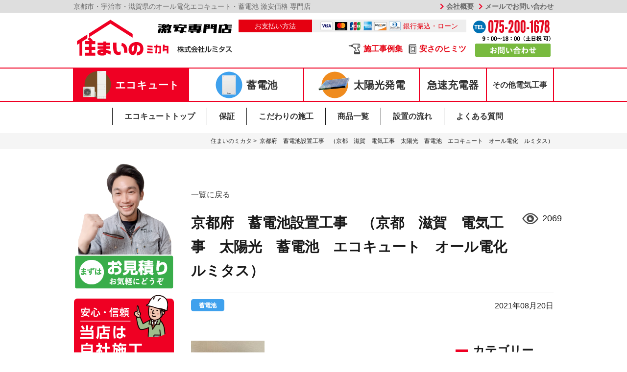

--- FILE ---
content_type: text/html; charset=UTF-8
request_url: https://lumitasu.com/post/works/%E4%BA%AC%E9%83%BD%E5%BA%9C%E3%80%80%E8%93%84%E9%9B%BB%E6%B1%A0%E8%A8%AD%E7%BD%AE%E5%B7%A5%E4%BA%8B%E3%80%80%EF%BC%88%E4%BA%AC%E9%83%BD%E3%80%80%E6%BB%8B%E8%B3%80%E3%80%80%E9%9B%BB%E6%B0%97-53/
body_size: 9619
content:
<!DOCTYPE html>
<html lang="ja">
<head>
	<meta charset="UTF-8">
	<meta name="viewport" content="width=device-width,initial-scale=1.0,maximum-scale=1.0, minimum-scale=1.0">
	<link rel="stylesheet" href="https://lumitasu.com/wp-content/themes/lumitasu/reset.css" type="text/css">
	<link rel="stylesheet" href="https://lumitasu.com/wp-content/themes/lumitasu/js/slick/slick.css" type="text/css">
	<link rel="stylesheet" href="https://lumitasu.com/wp-content/themes/lumitasu/js/slick/slick-theme.css" type="text/css">
	<link rel="stylesheet" href="https://lumitasu.com/wp-content/themes/lumitasu/style.css">
	<link href="https://use.fontawesome.com/releases/v5.11.1/css/all.css" rel="stylesheet">
	<!-- jQuery 1.8 or later, 33 KB -->
	<script src="https://ajax.googleapis.com/ajax/libs/jquery/3.5.1/jquery.min.js"></script>
	<title>京都府　蓄電池設置工事　（京都　滋賀　電気工事　太陽光　蓄電池　エコキュート　オール電化　ルミタス） &#8211; 【職人集団 住まいのミカタ】 蛍光灯の交換から太陽光発電設置まで、あらゆる住まいの工事に職人が直接対応｜京都市山科区</title>
<meta name='robots' content='max-image-preview:large' />
<link rel='dns-prefetch' href='//s.w.org' />
		<script type="text/javascript">
			window._wpemojiSettings = {"baseUrl":"https:\/\/s.w.org\/images\/core\/emoji\/13.1.0\/72x72\/","ext":".png","svgUrl":"https:\/\/s.w.org\/images\/core\/emoji\/13.1.0\/svg\/","svgExt":".svg","source":{"concatemoji":"https:\/\/lumitasu.com\/wp-includes\/js\/wp-emoji-release.min.js?ver=5.8.12"}};
			!function(e,a,t){var n,r,o,i=a.createElement("canvas"),p=i.getContext&&i.getContext("2d");function s(e,t){var a=String.fromCharCode;p.clearRect(0,0,i.width,i.height),p.fillText(a.apply(this,e),0,0);e=i.toDataURL();return p.clearRect(0,0,i.width,i.height),p.fillText(a.apply(this,t),0,0),e===i.toDataURL()}function c(e){var t=a.createElement("script");t.src=e,t.defer=t.type="text/javascript",a.getElementsByTagName("head")[0].appendChild(t)}for(o=Array("flag","emoji"),t.supports={everything:!0,everythingExceptFlag:!0},r=0;r<o.length;r++)t.supports[o[r]]=function(e){if(!p||!p.fillText)return!1;switch(p.textBaseline="top",p.font="600 32px Arial",e){case"flag":return s([127987,65039,8205,9895,65039],[127987,65039,8203,9895,65039])?!1:!s([55356,56826,55356,56819],[55356,56826,8203,55356,56819])&&!s([55356,57332,56128,56423,56128,56418,56128,56421,56128,56430,56128,56423,56128,56447],[55356,57332,8203,56128,56423,8203,56128,56418,8203,56128,56421,8203,56128,56430,8203,56128,56423,8203,56128,56447]);case"emoji":return!s([10084,65039,8205,55357,56613],[10084,65039,8203,55357,56613])}return!1}(o[r]),t.supports.everything=t.supports.everything&&t.supports[o[r]],"flag"!==o[r]&&(t.supports.everythingExceptFlag=t.supports.everythingExceptFlag&&t.supports[o[r]]);t.supports.everythingExceptFlag=t.supports.everythingExceptFlag&&!t.supports.flag,t.DOMReady=!1,t.readyCallback=function(){t.DOMReady=!0},t.supports.everything||(n=function(){t.readyCallback()},a.addEventListener?(a.addEventListener("DOMContentLoaded",n,!1),e.addEventListener("load",n,!1)):(e.attachEvent("onload",n),a.attachEvent("onreadystatechange",function(){"complete"===a.readyState&&t.readyCallback()})),(n=t.source||{}).concatemoji?c(n.concatemoji):n.wpemoji&&n.twemoji&&(c(n.twemoji),c(n.wpemoji)))}(window,document,window._wpemojiSettings);
		</script>
		<style type="text/css">
img.wp-smiley,
img.emoji {
	display: inline !important;
	border: none !important;
	box-shadow: none !important;
	height: 1em !important;
	width: 1em !important;
	margin: 0 .07em !important;
	vertical-align: -0.1em !important;
	background: none !important;
	padding: 0 !important;
}
</style>
	<link rel='stylesheet' id='wp-block-library-css'  href='https://lumitasu.com/wp-includes/css/dist/block-library/style.min.css?ver=5.8.12' type='text/css' media='all' />
<link rel="https://api.w.org/" href="https://lumitasu.com/wp-json/" /><link rel="alternate" type="application/json" href="https://lumitasu.com/wp-json/wp/v2/works/1605" /><link rel="EditURI" type="application/rsd+xml" title="RSD" href="https://lumitasu.com/xmlrpc.php?rsd" />
<link rel="wlwmanifest" type="application/wlwmanifest+xml" href="https://lumitasu.com/wp-includes/wlwmanifest.xml" /> 
<meta name="generator" content="WordPress 5.8.12" />
<link rel='shortlink' href='https://lumitasu.com/?p=1605' />
<link rel="alternate" type="application/json+oembed" href="https://lumitasu.com/wp-json/oembed/1.0/embed?url=https%3A%2F%2Flumitasu.com%2Fpost%2Fworks%2F%25e4%25ba%25ac%25e9%2583%25bd%25e5%25ba%259c%25e3%2580%2580%25e8%2593%2584%25e9%259b%25bb%25e6%25b1%25a0%25e8%25a8%25ad%25e7%25bd%25ae%25e5%25b7%25a5%25e4%25ba%258b%25e3%2580%2580%25ef%25bc%2588%25e4%25ba%25ac%25e9%2583%25bd%25e3%2580%2580%25e6%25bb%258b%25e8%25b3%2580%25e3%2580%2580%25e9%259b%25bb%25e6%25b0%2597-53%2F" />
<link rel="alternate" type="text/xml+oembed" href="https://lumitasu.com/wp-json/oembed/1.0/embed?url=https%3A%2F%2Flumitasu.com%2Fpost%2Fworks%2F%25e4%25ba%25ac%25e9%2583%25bd%25e5%25ba%259c%25e3%2580%2580%25e8%2593%2584%25e9%259b%25bb%25e6%25b1%25a0%25e8%25a8%25ad%25e7%25bd%25ae%25e5%25b7%25a5%25e4%25ba%258b%25e3%2580%2580%25ef%25bc%2588%25e4%25ba%25ac%25e9%2583%25bd%25e3%2580%2580%25e6%25bb%258b%25e8%25b3%2580%25e3%2580%2580%25e9%259b%25bb%25e6%25b0%2597-53%2F&#038;format=xml" />
<link rel="canonical" href="https://lumitasu.com/post/works/%e4%ba%ac%e9%83%bd%e5%ba%9c%e3%80%80%e8%93%84%e9%9b%bb%e6%b1%a0%e8%a8%ad%e7%bd%ae%e5%b7%a5%e4%ba%8b%e3%80%80%ef%bc%88%e4%ba%ac%e9%83%bd%e3%80%80%e6%bb%8b%e8%b3%80%e3%80%80%e9%9b%bb%e6%b0%97-53/"/>

<link rel="icon" href="https://lumitasu.com/wp-content/uploads/2021/09/cropped-2643dc846c7d7bbdbcd557b84a1a33d2-32x32.jpg" sizes="32x32" />
<link rel="icon" href="https://lumitasu.com/wp-content/uploads/2021/09/cropped-2643dc846c7d7bbdbcd557b84a1a33d2-192x192.jpg" sizes="192x192" />
<link rel="apple-touch-icon" href="https://lumitasu.com/wp-content/uploads/2021/09/cropped-2643dc846c7d7bbdbcd557b84a1a33d2-180x180.jpg" />
<meta name="msapplication-TileImage" content="https://lumitasu.com/wp-content/uploads/2021/09/cropped-2643dc846c7d7bbdbcd557b84a1a33d2-270x270.jpg" />
</head>
<body>
	<header id="pc-header" class="pc-only">
		<div class="hd-sub">
			<div class="wrap flex">
				<h3>京都市・宇治市・滋賀県のオール電化エコキュート・蓄電池 激安価格 専門店</h3>
				<ul class="flex">
					<li><a href="https://lumitasu.com/company">会社概要</a></li>
					<li><a href="https://lumitasu.com/contact">メールでお問い合わせ</a></li>
				</ul>
			</div>
		</div>
		<div class="hd-main flex wrap">
			<a href="https://lumitasu.com">
				<!-- トップロゴ -->
				<img src="https://lumitasu.com/wp-content/themes/lumitasu/images/logo.png" alt="">
			</a>
			
			<div>
				<div class="hd-pay flex">
					<p class="title">お支払い方法</p>
					<p class="cards">
						<img src="https://lumitasu.com/wp-content/themes/lumitasu/images/card_visa.jpg" alt="visa">
						<img src="https://lumitasu.com/wp-content/themes/lumitasu/images/card_master.jpg" alt="master">
						<img src="https://lumitasu.com/wp-content/themes/lumitasu/images/card_jcb.jpg" alt="jcb">
						<img src="https://lumitasu.com/wp-content/themes/lumitasu/images/card_amex.jpg" alt="amex">
						<img src="https://lumitasu.com/wp-content/themes/lumitasu/images/card_dis.jpg" alt="dis">
						<img src="https://lumitasu.com/wp-content/themes/lumitasu/images/card_din.jpg" alt="din">
						銀行振込・ローン
					</p>
				</div>
				<ul class="hd-main_sub-menu flex">
					<li><img src="https://lumitasu.com/wp-content/themes/lumitasu/images/hms01.png" alt="施工事例アイコン"><a href="https://lumitasu.com/post/works">施工事例集</a></li>
					<!-- <li><img src="https://lumitasu.com/wp-content/themes/lumitasu/images/hms02.png" alt="お客様の声アイコン"><a href="https://lumitasu.com/voice">お客様の声</a></li> -->
					<li><img src="https://lumitasu.com/wp-content/themes/lumitasu/images/hms03.png" alt="安さのヒミツアイコン"><a href="https://lumitasu.com/pricedown">安さのヒミツ</a></li>
				</ul>
			</div>
			<a href="tel:0752001678">
				<!-- 電話問い合わせ -->
				<img src="https://lumitasu.com/wp-content/themes/lumitasu/images/tel.png" alt="電話問い合わせ">
			</a>
		</div>
		<div class="hd-nav">
			<nav class="upp">
				<ul class="wrap flex">
											<style>
							#nv1 a {
								color: #fff;
    							background-color: #ef0023;
    							opacity: 1;
    							transition: 0;
							}
						</style>
										<li id="nv1" class="wide"><a href="https://lumitasu.com/ecocute"><img src="https://lumitasu.com/wp-content/themes/lumitasu/images/hd-nv01.png" alt="エコキュート">エコキュート</a></li>
					<li id="nv2" class="wide"><a href="https://lumitasu.com/battery"><img src="https://lumitasu.com/wp-content/themes/lumitasu/images/hd-nv02.png" alt="蓄電池">蓄電池</a></li>
					<li id="nv3" class="wide"><a href="https://lumitasu.com/ecopv"><img src="https://lumitasu.com/wp-content/themes/lumitasu/images/hd-nv03.png" alt="太陽光発電">太陽光発電</a></li>
					<li id="nv4"><a href="https://lumitasu.com/charger">急速充電器</a></li>
					<li id="nv5" class="last"><a href="https://lumitasu.com/electric-works">その他電気工事</a></li>
				</ul>
			</nav>

						<!-- エコキュート サブメニュー -->
			<nav class="low">
				<ul class="wrap flex">
					<li><a href="https://lumitasu.com/ecocute">エコキュートトップ</a></li>
					<li><a href="https://lumitasu.com/ecocute/warranty">保証</a></li>
					<li><a href="https://lumitasu.com/ecocute/construction">こだわりの施工</a></li>
					<li><a href="https://lumitasu.com/ecocute/item">商品一覧</a></li>
					<li><a href="https://lumitasu.com/ecocute/flow">設置の流れ</a></li>
					<li><a href="https://lumitasu.com/ecocute/faq">よくある質問</a></li>
				</ul>
			</nav>		</div>
	</header>

	<header id="sp-header" class="sp-only">
		<button id="sp-nav">メニュー</button>
		<a href="https://lumitasu.com">
			<img src="https://lumitasu.com/wp-content/themes/lumitasu/images/footer_logo.png" alt="住まいのミカタ">
		</a>
	</header>

	<div id="sp-nav-menu" class="sp-only">
		<ul class="ecocute">
			<h3><img src="https://lumitasu.com/wp-content/themes/lumitasu/images/footer_img01.png" alt="エコキュート">エコキュート</h3>
			<li><a href="https://lumitasu.com/ecocute">エコキュートトップ</a></li>
			<li><a href="https://lumitasu.com/ecocute/warranty">安心の3大保証</a></li>
			<li><a href="https://lumitasu.com/ecocute/construction">こだわりの施工</a></li>
			<li><a href="https://lumitasu.com/ecocute/item">商品一覧</a></li>
			<li><a href="https://lumitasu.com/ecocute/flow">設置の流れ</a></li>
			<li><a href="https://lumitasu.com/ecocute/faq">よくある質問</a></li>
		</ul>
		<ul class="chikudenchi">
			<h3><img src="https://lumitasu.com/wp-content/themes/lumitasu/images/footer_img02.png" alt="蓄電池">蓄電池</h3>
			<li><a href="https://lumitasu.com/battery">蓄電池トップ</a></li>
			<li><a href="https://lumitasu.com/battery/warranty">安心の3大保証</a></li>
			<li><a href="https://lumitasu.com/battery/item">商品一覧</a></li>
			<li><a href="https://lumitasu.com/battery/flow">設置の流れ</a></li>
			<li><a href="https://lumitasu.com/battery/faq">よくある質問</a></li>
		</ul>
		<div class="sp-pay">
			<p class="title">お支払い方法</p>
			<p class="cards">
				<img src="https://lumitasu.com/wp-content/themes/lumitasu/images/card_visa.jpg" alt="visa">
				<img src="https://lumitasu.com/wp-content/themes/lumitasu/images/card_master.jpg" alt="master">
				<img src="https://lumitasu.com/wp-content/themes/lumitasu/images/card_jcb.jpg" alt="jcb">
				<img src="https://lumitasu.com/wp-content/themes/lumitasu/images/card_amex.jpg" alt="amex">
				<img src="https://lumitasu.com/wp-content/themes/lumitasu/images/card_dis.jpg" alt="dis">
				<img src="https://lumitasu.com/wp-content/themes/lumitasu/images/card_din.jpg" alt="din">
			</p>
			<p class="cash">銀行振込・ローン</p>
		</div>
		<ul class="other">
			<li><a href="https://lumitasu.com/ecopv">太陽光発電</a></li>
			<li><a href="https://lumitasu.com/charger">急速充電器</a></li>
			<li><a href="https://lumitasu.com/electric-works">その他電気工事</a></li>
		</ul>

		<a class="mitsumori-btn" href="https://lumitasu.com/estimate">
			<div class="trian">▶︎</div>
			<p>無料お見積もり<br>
			<span>他社との比較OK!</span></p>
		</a>

		<ul class="other-sub">
			<li><img src="https://lumitasu.com/wp-content/themes/lumitasu/images/hms01.png" alt="施工事例アイコン"><a href="https://lumitasu.com/post/works">施工事例集</a></li>
			<!-- <li><img src="https://lumitasu.com/wp-content/themes/lumitasu/images/hms02.png" alt="お客様アイコン"><a href="https://lumitasu.com/voice">お客様の声</a></li> -->
			<li><img src="https://lumitasu.com/wp-content/themes/lumitasu/images/hms03.png" alt="安さのヒミツアイコン"><a href="https://lumitasu.com/pricedown">安さのヒミツ</a></li>
		</ul>

		<div class="btn-wrap">
			<a href="https://lumitasu.com/company"><img src="https://lumitasu.com/wp-content/themes/lumitasu/images/top_news_arr.png" alt="＞">会社概要</a>
			<a href="https://lumitasu.com/contact"><img src="https://lumitasu.com/wp-content/themes/lumitasu/images/top_news_arr.png" alt="＞">メールでお問い合わせ</a>
		</div>
		<img src="https://lumitasu.com/wp-content/themes/lumitasu/images/logo.png" alt="">
		<a href="tel:0752001678"><img src="https://lumitasu.com/wp-content/themes/lumitasu/images/sp_tel.png" alt=""></a>
	</div>
	<div class="close-shadow sp-only"></div><div id="breadcrumb" class="cf"><div class="wrap"><div itemscope itemtype="http://data-vocabulary.org/Breadcrumb"><a href="https://lumitasu.com" itemprop="url"><span itemprop="title">住まいのミカタ</span></a> &gt;&ensp;</div><div itemscope itemtype="http://data-vocabulary.org/Breadcrumb"><a href="" itemprop="url"><span itemprop="title"></span></a></div><div itemscope itemtype="http://data-vocabulary.org/Breadcrumb"><span itemprop="title">京都府　蓄電池設置工事　（京都　滋賀　電気工事　太陽光　蓄電池　エコキュート　オール電化　ルミタス）</span></div></div></div>  <div class="wrap flex top-wrap">
    		<aside id="sidebar" class="pc-only">
			<!-- サイドバー -->
			<a href="https://lumitasu.com/estimate"><img src="https://lumitasu.com/wp-content/themes/lumitasu/images/side01.png" alt=""></a>
			<ul class="side-posts">
				<div class="sd-posts-hd">
					<img src="https://lumitasu.com/wp-content/themes/lumitasu/images/side_posts_img01.png" alt="安心・信頼 当店は自社施工">
				</div>
				<div class="sd-posts-hd-low">
					<p>施工実績30,000件突破</p>
					<h2>施工事例<img src="https://lumitasu.com/wp-content/themes/lumitasu/images/side_posts_img02.png" alt=""></h2>
					<a class="flex" href="https://lumitasu.com/post/works">施工事例 一覧<img src="https://lumitasu.com/wp-content/themes/lumitasu/images/top_news_arr.png" alt="施工事例アイコン"></a>
				</div>
								<li>
					<a class="flex" href="https://lumitasu.com/post/works/%e6%bb%8b%e8%b3%80%e7%9c%8c%e3%80%80%e5%a4%aa%e9%99%bd%e5%85%89%e8%a8%ad%e7%bd%ae%e5%b7%a5%e4%ba%8b%ef%bc%88%e4%ba%ac%e9%83%bd%e3%80%80%e6%bb%8b%e8%b3%80%e3%80%80%e9%9b%bb%e6%b0%97%e5%b7%a5-37/">
												<img src="https://lumitasu.com/wp-content/themes/lumitasu/images/no-thumb.png" alt="">
												<div class="title">
							<span>2021/09/30</span><br>
								
							<p>滋賀県　太陽光設置工…</p>
						</div>
					</a>
				</li>
								<li>
					<a class="flex" href="https://lumitasu.com/post/works/%e4%ba%ac%e9%83%bd%e5%ba%9c%e3%80%80%e8%93%84%e9%9b%bb%e6%b1%a0%e8%a8%ad%e7%bd%ae%e5%b7%a5%e4%ba%8b%e3%80%80%ef%bc%88%e4%ba%ac%e9%83%bd%e3%80%80%e6%bb%8b%e8%b3%80%e3%80%80%e9%9b%bb%e6%b0%97-57/">
						<img width="1478" height="1108" src="https://lumitasu.com/wp-content/uploads/2021/09/30737737.bfeee06c54fdd56c62176c3721e92bcc.21091909.jpg" class="attachment-post-thumbnail size-post-thumbnail wp-post-image" alt="" loading="lazy" srcset="https://lumitasu.com/wp-content/uploads/2021/09/30737737.bfeee06c54fdd56c62176c3721e92bcc.21091909.jpg 1478w, https://lumitasu.com/wp-content/uploads/2021/09/30737737.bfeee06c54fdd56c62176c3721e92bcc.21091909-300x225.jpg 300w, https://lumitasu.com/wp-content/uploads/2021/09/30737737.bfeee06c54fdd56c62176c3721e92bcc.21091909-1024x768.jpg 1024w, https://lumitasu.com/wp-content/uploads/2021/09/30737737.bfeee06c54fdd56c62176c3721e92bcc.21091909-768x576.jpg 768w" sizes="(max-width: 1478px) 100vw, 1478px" />						<div class="title">
							<span>2021/09/28</span><br>
								
							<p>京都府　蓄電池設置工…</p>
						</div>
					</a>
				</li>
								<li>
					<a class="flex" href="https://lumitasu.com/post/works/%e4%ba%ac%e9%83%bd%e5%ba%9c%e3%80%80%e8%93%84%e9%9b%bb%e6%b1%a0%e8%a8%ad%e7%bd%ae%e5%b7%a5%e4%ba%8b%e3%80%80%ef%bc%88%e4%ba%ac%e9%83%bd%e3%80%80%e6%bb%8b%e8%b3%80%e3%80%80%e9%9b%bb%e6%b0%97-56/">
						<img width="1478" height="1108" src="https://lumitasu.com/wp-content/uploads/2021/09/29445715.6b9a934909597f5776bfd7af10418ff6.21070408.jpg" class="attachment-post-thumbnail size-post-thumbnail wp-post-image" alt="" loading="lazy" srcset="https://lumitasu.com/wp-content/uploads/2021/09/29445715.6b9a934909597f5776bfd7af10418ff6.21070408.jpg 1478w, https://lumitasu.com/wp-content/uploads/2021/09/29445715.6b9a934909597f5776bfd7af10418ff6.21070408-300x225.jpg 300w, https://lumitasu.com/wp-content/uploads/2021/09/29445715.6b9a934909597f5776bfd7af10418ff6.21070408-1024x768.jpg 1024w, https://lumitasu.com/wp-content/uploads/2021/09/29445715.6b9a934909597f5776bfd7af10418ff6.21070408-768x576.jpg 768w" sizes="(max-width: 1478px) 100vw, 1478px" />						<div class="title">
							<span>2021/09/24</span><br>
								
							<p>京都府　蓄電池設置工…</p>
						</div>
					</a>
				</li>
								<li>
					<a class="flex" href="https://lumitasu.com/post/works/%e4%ba%ac%e9%83%bd%e5%ba%9c%e3%80%80%e8%93%84%e9%9b%bb%e6%b1%a0%e8%a8%ad%e7%bd%ae%e5%b7%a5%e4%ba%8b%e3%80%80%ef%bc%88%e4%ba%ac%e9%83%bd%e3%80%80%e6%bb%8b%e8%b3%80%e3%80%80%e9%9b%bb%e6%b0%97-55/">
						<img width="1108" height="1478" src="https://lumitasu.com/wp-content/uploads/2021/09/27356817.8bec684c59a7f14a28ec4f394b1115b2.21060910.jpg" class="attachment-post-thumbnail size-post-thumbnail wp-post-image" alt="" loading="lazy" srcset="https://lumitasu.com/wp-content/uploads/2021/09/27356817.8bec684c59a7f14a28ec4f394b1115b2.21060910.jpg 1108w, https://lumitasu.com/wp-content/uploads/2021/09/27356817.8bec684c59a7f14a28ec4f394b1115b2.21060910-225x300.jpg 225w, https://lumitasu.com/wp-content/uploads/2021/09/27356817.8bec684c59a7f14a28ec4f394b1115b2.21060910-768x1024.jpg 768w" sizes="(max-width: 1108px) 100vw, 1108px" />						<div class="title">
							<span>2021/09/22</span><br>
								
							<p>京都府　蓄電池設置工…</p>
						</div>
					</a>
				</li>
								<li>
					<a class="flex" href="https://lumitasu.com/post/works/%e6%bb%8b%e8%b3%80%e7%9c%8c%e3%80%80%e5%a4%aa%e9%99%bd%e5%85%89%e8%a8%ad%e7%bd%ae%e5%b7%a5%e4%ba%8b%ef%bc%88%e4%ba%ac%e9%83%bd%e3%80%80%e6%bb%8b%e8%b3%80%e3%80%80%e9%9b%bb%e6%b0%97%e5%b7%a5-36/">
						<img width="1478" height="1108" src="https://lumitasu.com/wp-content/uploads/2021/09/30072024.c90c8093134cc82d6cce6b9d4d1ef313.21081008.jpg" class="attachment-post-thumbnail size-post-thumbnail wp-post-image" alt="" loading="lazy" srcset="https://lumitasu.com/wp-content/uploads/2021/09/30072024.c90c8093134cc82d6cce6b9d4d1ef313.21081008.jpg 1478w, https://lumitasu.com/wp-content/uploads/2021/09/30072024.c90c8093134cc82d6cce6b9d4d1ef313.21081008-300x225.jpg 300w, https://lumitasu.com/wp-content/uploads/2021/09/30072024.c90c8093134cc82d6cce6b9d4d1ef313.21081008-1024x768.jpg 1024w, https://lumitasu.com/wp-content/uploads/2021/09/30072024.c90c8093134cc82d6cce6b9d4d1ef313.21081008-768x576.jpg 768w" sizes="(max-width: 1478px) 100vw, 1478px" />						<div class="title">
							<span>2021/09/21</span><br>
								
							<p>滋賀県　太陽光設置工…</p>
						</div>
					</a>
				</li>
								<li>
					<a class="flex" href="https://lumitasu.com/post/works/%e4%ba%ac%e9%83%bd%e5%ba%9c%e3%80%80%e5%a4%aa%e9%99%bd%e5%85%89%e8%a8%ad%e7%bd%ae%e5%b7%a5%e4%ba%8b%e3%80%80%ef%bc%88%e4%ba%ac%e9%83%bd%e3%80%80%e6%bb%8b%e8%b3%80%e3%80%80%e9%9b%bb%e6%b0%97-28/">
						<img width="1108" height="1478" src="https://lumitasu.com/wp-content/uploads/2021/09/29843877.7a35b5259a17f116a026e650ca064790.21082508.jpg" class="attachment-post-thumbnail size-post-thumbnail wp-post-image" alt="" loading="lazy" srcset="https://lumitasu.com/wp-content/uploads/2021/09/29843877.7a35b5259a17f116a026e650ca064790.21082508.jpg 1108w, https://lumitasu.com/wp-content/uploads/2021/09/29843877.7a35b5259a17f116a026e650ca064790.21082508-225x300.jpg 225w, https://lumitasu.com/wp-content/uploads/2021/09/29843877.7a35b5259a17f116a026e650ca064790.21082508-768x1024.jpg 768w" sizes="(max-width: 1108px) 100vw, 1108px" />						<div class="title">
							<span>2021/09/15</span><br>
								
							<p>京都府　太陽光設置工…</p>
						</div>
					</a>
				</li>
								<li>
					<a class="flex" href="https://lumitasu.com/post/works/%e4%ba%ac%e9%83%bd%e5%ba%9c%e3%80%80%e5%a4%aa%e9%99%bd%e5%85%89%e8%a8%ad%e7%bd%ae%e5%b7%a5%e4%ba%8b%e3%80%80%ef%bc%88%e4%ba%ac%e9%83%bd%e3%80%80%e6%bb%8b%e8%b3%80%e3%80%80%e9%9b%bb%e6%b0%97-27/">
						<img width="1478" height="1108" src="https://lumitasu.com/wp-content/uploads/2021/09/30506837.44a918e70663af8cbd25c109c5c4a8fc.21090506.jpg" class="attachment-post-thumbnail size-post-thumbnail wp-post-image" alt="" loading="lazy" srcset="https://lumitasu.com/wp-content/uploads/2021/09/30506837.44a918e70663af8cbd25c109c5c4a8fc.21090506.jpg 1478w, https://lumitasu.com/wp-content/uploads/2021/09/30506837.44a918e70663af8cbd25c109c5c4a8fc.21090506-300x225.jpg 300w, https://lumitasu.com/wp-content/uploads/2021/09/30506837.44a918e70663af8cbd25c109c5c4a8fc.21090506-1024x768.jpg 1024w, https://lumitasu.com/wp-content/uploads/2021/09/30506837.44a918e70663af8cbd25c109c5c4a8fc.21090506-768x576.jpg 768w" sizes="(max-width: 1478px) 100vw, 1478px" />						<div class="title">
							<span>2021/09/14</span><br>
								
							<p>京都府　太陽光設置工…</p>
						</div>
					</a>
				</li>
								<li>
					<a class="flex" href="https://lumitasu.com/post/works/%e6%bb%8b%e8%b3%80%e7%9c%8c%e3%80%80%e5%a4%aa%e9%99%bd%e5%85%89%e8%a8%ad%e7%bd%ae%e5%b7%a5%e4%ba%8b%ef%bc%88%e4%ba%ac%e9%83%bd%e3%80%80%e6%bb%8b%e8%b3%80%e3%80%80%e9%9b%bb%e6%b0%97%e5%b7%a5-35/">
						<img width="1108" height="1478" src="https://lumitasu.com/wp-content/uploads/2021/09/30596583.70b4ad4160daa24c2f047f0d41f5cf6a.21091010.jpg" class="attachment-post-thumbnail size-post-thumbnail wp-post-image" alt="" loading="lazy" srcset="https://lumitasu.com/wp-content/uploads/2021/09/30596583.70b4ad4160daa24c2f047f0d41f5cf6a.21091010.jpg 1108w, https://lumitasu.com/wp-content/uploads/2021/09/30596583.70b4ad4160daa24c2f047f0d41f5cf6a.21091010-225x300.jpg 225w, https://lumitasu.com/wp-content/uploads/2021/09/30596583.70b4ad4160daa24c2f047f0d41f5cf6a.21091010-768x1024.jpg 768w" sizes="(max-width: 1108px) 100vw, 1108px" />						<div class="title">
							<span>2021/09/13</span><br>
								
							<p>滋賀県　太陽光設置工…</p>
						</div>
					</a>
				</li>
								<li>
					<a class="flex" href="https://lumitasu.com/post/works/%e6%bb%8b%e8%b3%80%e7%9c%8c%e3%80%80%e5%a4%aa%e9%99%bd%e5%85%89%e8%a8%ad%e7%bd%ae%e5%b7%a5%e4%ba%8b%ef%bc%88%e4%ba%ac%e9%83%bd%e3%80%80%e6%bb%8b%e8%b3%80%e3%80%80%e9%9b%bb%e6%b0%97%e5%b7%a5-34/">
						<img width="1108" height="1478" src="https://lumitasu.com/wp-content/uploads/2021/09/30258774.1f1bb5244caf413da22f7cb1418fd153.21082109.jpg" class="attachment-post-thumbnail size-post-thumbnail wp-post-image" alt="" loading="lazy" srcset="https://lumitasu.com/wp-content/uploads/2021/09/30258774.1f1bb5244caf413da22f7cb1418fd153.21082109.jpg 1108w, https://lumitasu.com/wp-content/uploads/2021/09/30258774.1f1bb5244caf413da22f7cb1418fd153.21082109-225x300.jpg 225w, https://lumitasu.com/wp-content/uploads/2021/09/30258774.1f1bb5244caf413da22f7cb1418fd153.21082109-768x1024.jpg 768w" sizes="(max-width: 1108px) 100vw, 1108px" />						<div class="title">
							<span>2021/09/03</span><br>
								
							<p>滋賀県　太陽光設置工…</p>
						</div>
					</a>
				</li>
								<li>
					<a class="flex" href="https://lumitasu.com/post/works/%e6%bb%8b%e8%b3%80%e7%9c%8c%e3%80%80%e5%a4%aa%e9%99%bd%e5%85%89%e8%a8%ad%e7%bd%ae%e5%b7%a5%e4%ba%8b%ef%bc%88%e4%ba%ac%e9%83%bd%e3%80%80%e6%bb%8b%e8%b3%80%e3%80%80%e9%9b%bb%e6%b0%97%e5%b7%a5-33/">
						<img width="1108" height="1478" src="https://lumitasu.com/wp-content/uploads/2021/09/27181065.a1420336458e9133a1ed13aa1497549a.21052807.jpg" class="attachment-post-thumbnail size-post-thumbnail wp-post-image" alt="" loading="lazy" srcset="https://lumitasu.com/wp-content/uploads/2021/09/27181065.a1420336458e9133a1ed13aa1497549a.21052807.jpg 1108w, https://lumitasu.com/wp-content/uploads/2021/09/27181065.a1420336458e9133a1ed13aa1497549a.21052807-225x300.jpg 225w, https://lumitasu.com/wp-content/uploads/2021/09/27181065.a1420336458e9133a1ed13aa1497549a.21052807-768x1024.jpg 768w" sizes="(max-width: 1108px) 100vw, 1108px" />						<div class="title">
							<span>2021/09/02</span><br>
								
							<p>滋賀県　太陽光設置工…</p>
						</div>
					</a>
				</li>
								<li>
					<a class="flex" href="https://lumitasu.com/post/works/%e6%bb%8b%e8%b3%80%e7%9c%8c%e3%80%80%e5%a4%aa%e9%99%bd%e5%85%89%e8%a8%ad%e7%bd%ae%e5%b7%a5%e4%ba%8b%ef%bc%88%e4%ba%ac%e9%83%bd%e3%80%80%e6%bb%8b%e8%b3%80%e3%80%80%e9%9b%bb%e6%b0%97%e5%b7%a5-32/">
						<img width="1478" height="1108" src="https://lumitasu.com/wp-content/uploads/2021/08/29714791.f38e1dcbf33ab4db45996dfbe657c30d.21072008.jpg" class="attachment-post-thumbnail size-post-thumbnail wp-post-image" alt="" loading="lazy" srcset="https://lumitasu.com/wp-content/uploads/2021/08/29714791.f38e1dcbf33ab4db45996dfbe657c30d.21072008.jpg 1478w, https://lumitasu.com/wp-content/uploads/2021/08/29714791.f38e1dcbf33ab4db45996dfbe657c30d.21072008-300x225.jpg 300w, https://lumitasu.com/wp-content/uploads/2021/08/29714791.f38e1dcbf33ab4db45996dfbe657c30d.21072008-1024x768.jpg 1024w, https://lumitasu.com/wp-content/uploads/2021/08/29714791.f38e1dcbf33ab4db45996dfbe657c30d.21072008-768x576.jpg 768w" sizes="(max-width: 1478px) 100vw, 1478px" />						<div class="title">
							<span>2021/08/31</span><br>
								
							<p>滋賀県　太陽光設置工…</p>
						</div>
					</a>
				</li>
								<li>
					<a class="flex" href="https://lumitasu.com/post/works/%e4%ba%ac%e9%83%bd%e5%ba%9c%e3%80%80%e8%93%84%e9%9b%bb%e6%b1%a0%e8%a8%ad%e7%bd%ae%e5%b7%a5%e4%ba%8b%e3%80%80%ef%bc%88%e4%ba%ac%e9%83%bd%e3%80%80%e6%bb%8b%e8%b3%80%e3%80%80%e9%9b%bb%e6%b0%97-54/">
						<img width="300" height="300" src="https://lumitasu.com/wp-content/uploads/2021/08/29925511.98399662436ca9c4394731c74fec880c.21080206-300x300.jpg" class="attachment-post-thumbnail size-post-thumbnail wp-post-image" alt="" loading="lazy" srcset="https://lumitasu.com/wp-content/uploads/2021/08/29925511.98399662436ca9c4394731c74fec880c.21080206-300x300.jpg 300w, https://lumitasu.com/wp-content/uploads/2021/08/29925511.98399662436ca9c4394731c74fec880c.21080206-150x150.jpg 150w" sizes="(max-width: 300px) 100vw, 300px" />						<div class="title">
							<span>2021/08/24</span><br>
								
							<p>京都府　蓄電池設置工…</p>
						</div>
					</a>
				</li>
								<li>
					<a class="flex" href="https://lumitasu.com/post/works/%e9%95%b7%e9%87%8e%e7%9c%8c%e3%80%80%e8%93%84%e9%9b%bb%e6%b1%a0%e8%a8%ad%e7%bd%ae%e5%b7%a5%e4%ba%8b%e3%80%80%ef%bc%88%e4%ba%ac%e9%83%bd%e3%80%80%e6%bb%8b%e8%b3%80%e3%80%80%e9%9b%bb%e6%b0%97%e5%b7%a5-2/">
						<img width="300" height="300" src="https://lumitasu.com/wp-content/uploads/2021/08/30014293.a668af140a48d5e65e30041f2235a812.21081909-300x300.jpg" class="attachment-post-thumbnail size-post-thumbnail wp-post-image" alt="" loading="lazy" srcset="https://lumitasu.com/wp-content/uploads/2021/08/30014293.a668af140a48d5e65e30041f2235a812.21081909-300x300.jpg 300w, https://lumitasu.com/wp-content/uploads/2021/08/30014293.a668af140a48d5e65e30041f2235a812.21081909-150x150.jpg 150w" sizes="(max-width: 300px) 100vw, 300px" />						<div class="title">
							<span>2021/08/23</span><br>
								
							<p>長野県　蓄電池設置工…</p>
						</div>
					</a>
				</li>
								<li>
					<a class="flex" href="https://lumitasu.com/post/works/%e4%ba%ac%e9%83%bd%e5%ba%9c%e3%80%80%e8%93%84%e9%9b%bb%e6%b1%a0%e8%a8%ad%e7%bd%ae%e5%b7%a5%e4%ba%8b%e3%80%80%ef%bc%88%e4%ba%ac%e9%83%bd%e3%80%80%e6%bb%8b%e8%b3%80%e3%80%80%e9%9b%bb%e6%b0%97-53/">
						<img width="300" height="300" src="https://lumitasu.com/wp-content/uploads/2021/08/29445715.d523b6bcf69f8f11696a67cea11835f6.21070408-300x300.jpg" class="attachment-post-thumbnail size-post-thumbnail wp-post-image" alt="" loading="lazy" srcset="https://lumitasu.com/wp-content/uploads/2021/08/29445715.d523b6bcf69f8f11696a67cea11835f6.21070408-300x300.jpg 300w, https://lumitasu.com/wp-content/uploads/2021/08/29445715.d523b6bcf69f8f11696a67cea11835f6.21070408-150x150.jpg 150w" sizes="(max-width: 300px) 100vw, 300px" />						<div class="title">
							<span>2021/08/20</span><br>
								
							<p>京都府　蓄電池設置工…</p>
						</div>
					</a>
				</li>
								<li>
					<a class="flex" href="https://lumitasu.com/post/works/%e4%ba%ac%e9%83%bd%e5%ba%9c%e3%80%80%e5%a4%aa%e9%99%bd%e5%85%89%e8%a8%ad%e7%bd%ae%e5%b7%a5%e4%ba%8b%e3%80%80%ef%bc%88%e4%ba%ac%e9%83%bd%e3%80%80%e6%bb%8b%e8%b3%80%e3%80%80%e9%9b%bb%e6%b0%97-26/">
						<img width="300" height="300" src="https://lumitasu.com/wp-content/uploads/2021/08/29511117.11dd779dd3998ae44f0fba5b0fd1b8fa.21071606-300x300.jpg" class="attachment-post-thumbnail size-post-thumbnail wp-post-image" alt="" loading="lazy" srcset="https://lumitasu.com/wp-content/uploads/2021/08/29511117.11dd779dd3998ae44f0fba5b0fd1b8fa.21071606-300x300.jpg 300w, https://lumitasu.com/wp-content/uploads/2021/08/29511117.11dd779dd3998ae44f0fba5b0fd1b8fa.21071606-150x150.jpg 150w" sizes="(max-width: 300px) 100vw, 300px" />						<div class="title">
							<span>2021/08/19</span><br>
								
							<p>京都府　太陽光設置工…</p>
						</div>
					</a>
				</li>
							</ul>
			<!-- <a href="https://lumitasu.com/voice"><img src="https://lumitasu.com/wp-content/themes/lumitasu/images/side02.png" alt="お客様の声"></a> -->
			<a href="https://lumitasu.com/pricedown"><img src="https://lumitasu.com/wp-content/themes/lumitasu/images/side03.png" alt="安さのヒミツ"></a>
			<img src="https://lumitasu.com/wp-content/themes/lumitasu/images/side04.png" alt="販売・施工エリア">
			<img class="last" src="https://lumitasu.com/wp-content/themes/lumitasu/images/side05.png" alt="エコキュート・蓄電池 地域・業界最安値に挑戦中">
		</aside>    <!-- メイン -->
    <main class="top-main post-page">
      <a href="https://lumitasu.com/post/works">一覧に戻る</a>


      
      <div class="post-single-title-wrap">
        <h1 class="post-title">京都府　蓄電池設置工事　（京都　滋賀　電気工事　太陽光　蓄電池　エコキュート　オール電化　ルミタス）</h1>

        <div class="view-count">
                    <div class="pv-count">
            <img src="https://lumitasu.com/wp-content/themes/lumitasu/images/pv_count.png" alt="">
            2069           </div>
        </div>
      </div>

      <div class="post-cat-day">
        <div class="flex">
          <span class="post-categories"><a href="https://lumitasu.com/post/works_cat/w-battery/" class="w-battery">蓄電池</a> </span>        </div>
        <data>2021年08月20日</data>
      </div>

      <div class="posts-wrap">
        <div class="posts-main">
          <div class="post-content">

            <p><img loading="lazy" class="alignnone size-thumbnail wp-image-1606" src="https://lumitasu.com/wp-content/uploads/2021/08/29445715.d523b6bcf69f8f11696a67cea11835f6.21070408-150x150.jpg" alt="" width="150" height="150" srcset="https://lumitasu.com/wp-content/uploads/2021/08/29445715.d523b6bcf69f8f11696a67cea11835f6.21070408-150x150.jpg 150w, https://lumitasu.com/wp-content/uploads/2021/08/29445715.d523b6bcf69f8f11696a67cea11835f6.21070408-300x300.jpg 300w" sizes="(max-width: 150px) 100vw, 150px" /></p>
<p>【京都府　蓄電池設置工事】</p>
<p>京都府で蓄電池設置工事をさせていただきました。</p>
<p>本日も工事に励んでおります。</p>

            <div class="post-tag-wrap">
                          </div>

                      </div>
          <div class="next-prev flex">
              <a href="https://lumitasu.com/post/works/%e4%ba%ac%e9%83%bd%e5%ba%9c%e3%80%80%e5%a4%aa%e9%99%bd%e5%85%89%e8%a8%ad%e7%bd%ae%e5%b7%a5%e4%ba%8b%e3%80%80%ef%bc%88%e4%ba%ac%e9%83%bd%e3%80%80%e6%bb%8b%e8%b3%80%e3%80%80%e9%9b%bb%e6%b0%97-26/" rel="prev">前の記事へ</a>              <a href="https://lumitasu.com/post/works/%e9%95%b7%e9%87%8e%e7%9c%8c%e3%80%80%e8%93%84%e9%9b%bb%e6%b1%a0%e8%a8%ad%e7%bd%ae%e5%b7%a5%e4%ba%8b%e3%80%80%ef%bc%88%e4%ba%ac%e9%83%bd%e3%80%80%e6%bb%8b%e8%b3%80%e3%80%80%e9%9b%bb%e6%b0%97%e5%b7%a5-2/" rel="next">次の記事へ</a>          </div>
            
            
 <!-- SNSシェアボタン -->
<div class="sns">
    <ul class="sns-list">                    
        <li class="sns-item twitter"><a href="http://twitter.com/intent/tweet?text=京都府　蓄電池設置工事　（京都　滋賀　電気工事　太陽光　蓄電池　エコキュート　オール電化　ルミタス）｜【職人集団 住まいのミカタ】 蛍光灯の交換から太陽光発電設置まで、あらゆる住まいの工事に職人が直接対応｜京都市山科区&url=https://lumitasu.com/post/works/%E4%BA%AC%E9%83%BD%E5%BA%9C%E3%80%80%E8%93%84%E9%9B%BB%E6%B1%A0%E8%A8%AD%E7%BD%AE%E5%B7%A5%E4%BA%8B%E3%80%80%EF%BC%88%E4%BA%AC%E9%83%BD%E3%80%80%E6%BB%8B%E8%B3%80%E3%80%80%E9%9B%BB%E6%B0%97-53/" target="_blank" rel="noopener noreferrer"><i class="fab fa-twitter-square"></i></a></li>
        <li class="sns-item facebook"><a href="https://www.facebook.com/share.php?u=https://lumitasu.com/post/works/%E4%BA%AC%E9%83%BD%E5%BA%9C%E3%80%80%E8%93%84%E9%9B%BB%E6%B1%A0%E8%A8%AD%E7%BD%AE%E5%B7%A5%E4%BA%8B%E3%80%80%EF%BC%88%E4%BA%AC%E9%83%BD%E3%80%80%E6%BB%8B%E8%B3%80%E3%80%80%E9%9B%BB%E6%B0%97-53/&t=京都府　蓄電池設置工事　（京都　滋賀　電気工事　太陽光　蓄電池　エコキュート　オール電化　ルミタス）｜【職人集団 住まいのミカタ】 蛍光灯の交換から太陽光発電設置まで、あらゆる住まいの工事に職人が直接対応｜京都市山科区"  target="_blank" rel="noopener noreferrer"><i class="fab fa-facebook-square"></i></a></li>
        <li class="sns-item line"><a href="https://line.me/R/msg/text/?京都府　蓄電池設置工事　（京都　滋賀　電気工事　太陽光　蓄電池　エコキュート　オール電化　ルミタス）｜【職人集団 住まいのミカタ】 蛍光灯の交換から太陽光発電設置まで、あらゆる住まいの工事に職人が直接対応｜京都市山科区%0D%0Ahttps://lumitasu.com/post/works/%E4%BA%AC%E9%83%BD%E5%BA%9C%E3%80%80%E8%93%84%E9%9B%BB%E6%B1%A0%E8%A8%AD%E7%BD%AE%E5%B7%A5%E4%BA%8B%E3%80%80%EF%BC%88%E4%BA%AC%E9%83%BD%E3%80%80%E6%BB%8B%E8%B3%80%E3%80%80%E9%9B%BB%E6%B0%97-53/"  target="_blank" rel="noopener noreferrer"><i class="fab fa-line"></i></a></li>
    </ul>
</div>        </div>


        <!-- 記事一覧サイド -->
        <div class="posts-side">
          <ul class="category-list">
            <h3>カテゴリー</h3>
          <li><a href="https://lumitasu.com/post/works_cat/w-ecopv/">太陽光発電</a> </li> <li><a href="https://lumitasu.com/post/works_cat/w-battery/">蓄電池</a> </li> <li><a href="https://lumitasu.com/post/works_cat/w-ecocute/">エコキュート</a> </li> <li><a href="https://lumitasu.com/post/works_cat/w-electric-works/">その他電気工事</a> </li> <li><a href="https://lumitasu.com/post/works_cat/w-charger/">急速充電器</a> </li>           </ul>
           <ul class="tag-list"><h3>タグ</h3> <li><a href="https://lumitasu.com/post/tag/2020/">2020</a></li><li><a href="https://lumitasu.com/post/tag/ev/">EV</a></li><li><a href="https://lumitasu.com/post/tag/%e3%82%a8%e3%82%b3%e3%82%ad%e3%83%a5%e3%83%bc%e3%83%88/">エコキュート</a></li><li><a href="https://lumitasu.com/post/tag/%e3%81%8a%e5%ae%a2%e6%a7%98%e3%82%a2%e3%83%b3%e3%82%b1%e3%83%bc%e3%83%88/">お客様アンケート</a></li><li><a href="https://lumitasu.com/post/tag/%e3%81%8a%e8%8f%93%e5%ad%90/">お菓子</a></li><li><a href="https://lumitasu.com/post/tag/%e3%83%ab%e3%83%9f%e3%82%bf%e3%82%b9/">ルミタス</a></li><li><a href="https://lumitasu.com/post/tag/kyoto/">京都</a></li><li><a href="https://lumitasu.com/post/tag/%e4%bd%8f%e3%81%be%e3%81%84%e3%81%ae%e3%83%9f%e3%82%ab%e3%82%bf/">住まいのミカタ</a></li><li><a href="https://lumitasu.com/post/tag/%e5%80%89%e5%ba%ab/">倉庫</a></li><li><a href="https://lumitasu.com/post/tag/yamashina/">山科</a></li><li><a href="https://lumitasu.com/post/tag/%e6%96%b0%e5%b9%b4/">新年</a></li><li><a href="https://lumitasu.com/post/tag/%e6%9d%b1%e8%bf%91%e6%b1%9f/">東近江</a></li><li><a href="https://lumitasu.com/post/tag/%e6%bb%8b%e8%b3%80/">滋賀</a></li><li><a href="https://lumitasu.com/post/tag/%e7%82%89%e7%ab%af%e7%84%bc%e3%81%8d/">炉端焼き</a></li><li><a href="https://lumitasu.com/post/tag/%e9%9b%bb%e6%b0%97%e5%b7%a5%e4%ba%8b/">電気工事</a></li> </ul>         </div>
      </div>
    </main>
  </div>
	<div id="fixedSide" class="pc-only">
		<a class="upp" href="https://lumitasu.com/estimate">無料お見積り<span>はコチラ</span></a>
		<a class="low" href="https://lumitasu.com/contact">お問合わせはコチラ</a>
	</div>
	<!-- フッター -->
	<footer id="footer">

		<nav class="footer-nav wrap flex">
			<ul class="left">
				<h3><img src="https://lumitasu.com/wp-content/themes/lumitasu/images/footer_img01.png" alt="">エコキュート</h3>
				<li><a href="https://lumitasu.com/ecocute">エコキュートトップ</a></li>
				<li><a href="https://lumitasu.com/ecocute/warranty">安心の3大保証</a></li>
				<li><a href="https://lumitasu.com/ecocute/construction">こだわりの施工</a></li>
				<li><a href="https://lumitasu.com/ecocute/item">商品一覧</a></li>
				<li><a href="https://lumitasu.com/ecocute/flow">設置の流れ</a></li>
				<li><a href="https://lumitasu.com/ecocute/faq">よくある質問</a></li>
			</ul>
			<ul class="center">
				<h3><img src="https://lumitasu.com/wp-content/themes/lumitasu/images/footer_img02.png" alt="">蓄電池</h3>
				<li><a href="https://lumitasu.com/battery">蓄電池トップ</a></li>
				<li><a href="https://lumitasu.com/battery/warranty">安心の3大保証</a></li>
				<li><a href="https://lumitasu.com/battery/construction">こだわりの施工</a></li>
				<li><a href="https://lumitasu.com/battery/item">商品一覧</a></li>
				<li><a href="https://lumitasu.com/battery/flow">設置の流れ</a></li>
				<li><a href="https://lumitasu.com/battery/faq">よくある質問</a></li>
			</ul>
			<ul class="right">
				<h3>
					<a href="https://lumitasu.com/ecopv">
						<img src="https://lumitasu.com/wp-content/themes/lumitasu/images/footer_img03.png" alt="">太陽光発電
					</a>
				</h3>
				<li><a href="https://lumitasu.com/charger">急速充電器</a></li>
				<li><a href="https://lumitasu.com/electric-works">その他電気工事</a></li>
			</ul>
			<ul class="sp-only last">
				<li><img src="https://lumitasu.com/wp-content/themes/lumitasu/images/ft01.png" alt=""><a href="https://lumitasu.com/post/works">施工事例集</a></li>
				<!-- <li><img src="https://lumitasu.com/wp-content/themes/lumitasu/images/ft02.png" alt=""><a href="https://lumitasu.com/voice">お客様の声</a></li> -->
				<li><img src="https://lumitasu.com/wp-content/themes/lumitasu/images/ft03.png" alt=""><a href="https://lumitasu.com/pricedown">安さのヒミツ</a></li>
			</ul>
		</nav>
		<div class="ft-sp-btn sp-only">
			<a href="https://lumitasu.com/company"><img src="https://lumitasu.com/wp-content/themes/lumitasu/images/arr01.png" alt="">会社概要</a>
			<a href="https://lumitasu.com/contact"><img src="https://lumitasu.com/wp-content/themes/lumitasu/images/arr01.png" alt="">メールでお問い合わせ</a>
		</div>
		<div class="ft-main hd-main flex wrap">
			<a href="">
				<!-- フッターロゴ -->
				<img src="https://lumitasu.com/wp-content/themes/lumitasu/images/footer_logo.png" alt="住まいのミカタ 株式会社ルミタス">
			</a>
			<div class="pc-only">
				<ul class="ft-main_sub-menu hd-main_sub-menu flex">
					<li><img src="https://lumitasu.com/wp-content/themes/lumitasu/images/ft01.png" alt="施工事例集アイコン"><a href="https://lumitasu.com/post/works">施工事例集</a></li>
					<!-- <li><img src="https://lumitasu.com/wp-content/themes/lumitasu/images/ft02.png" alt="お客様の声アイコン"><a href="https://lumitasu.com/voice">お客様の声</a></li> -->
					<li><img src="https://lumitasu.com/wp-content/themes/lumitasu/images/ft03.png" alt="安さのヒミツ"><a href="https://lumitasu.com/pricedown">安さのヒミツ</a></li>
				</ul>
				<ul class="ft-main_sub-menu hd-main_sub-menu flex low">
					<li><img src="https://lumitasu.com/wp-content/themes/lumitasu/images/top_news_arr.png" alt="＞"><a href="https://lumitasu.com/company">会社概要</a></li>
					<li><img src="https://lumitasu.com/wp-content/themes/lumitasu/images/top_news_arr.png" alt="＞"><a href="https://lumitasu.com/contact">メールでお問い合わせ</a></li>
				</ul>
			</div>
			<a href="tel:0752001678">
				<!-- 電話問い合わせ -->
				<img src="https://lumitasu.com/wp-content/themes/lumitasu/images/footer_tel.png" alt="電話問い合わせ">
			</a>
		</div>
		<script type='text/javascript' src='https://lumitasu.com/wp-includes/js/wp-embed.min.js?ver=5.8.12' id='wp-embed-js'></script>
	</footer>
	<div id="page_top"><span>▲</span></div>
	<p class="copyright">&copy;2021 株式会社ルミタス（住まいのミカタ）</p>

	<div id="fixed-footer" class="sp-only flex">
		<a href="https://lumitasu.com/estimate"><img src="https://lumitasu.com/wp-content/themes/lumitasu/images/fixed_ft01.png" alt="無料お見積り"></a>
		<a href="tel:0752001678"><img src="https://lumitasu.com/wp-content/themes/lumitasu/images/fixed_ft02.png" alt="電話で問合せ"></a>
	</div>


<script src="https://lumitasu.com/wp-content/themes/lumitasu/js/index.js"></script>
<!-- Slick -->
<script src="https://lumitasu.com/wp-content/themes/lumitasu/js/slick/slick.min.js"></script>
<script>
	jQuery(function($){
		// imgタグにretinaクラス追加 retina対応
		//retinaクラス除外
		$('img').not('.wp-post-image, .wp-block-image a img, figure img, .alignnone, #image').addClass('retina');
		// retinaクラスのソース拡張子前に「@2x」追加
		$(function(){
			var retinaCheck = window.devicePixelRatio;
				if(retinaCheck >= 2) { // Retinaディスプレイのときを分岐させている
					$('img.retina').each( function() {
						var retinaimg = $(this).attr('src').replace(/\.(?=(?:png|jpg|jpeg)$)/i, '@2x.');
						$(this).attr('srcset', retinaimg + " 2x");
					});
				}
		});
		// トップ戻るボタン
		var pagetop = $('#page_top');   
		pagetop.hide();
		$(window).scroll(function () {
			if ($(this).scrollTop() > 900) {  //900pxスクロールしたら表示
				pagetop.fadeIn();
			} else {
				pagetop.fadeOut();
			}
		});
		pagetop.click(function () {
			$('body,html').animate({
				scrollTop: 0
			}, 300); //0.3秒かけてトップへ移動
			return false;
		});

		//メニュー カレント表示
		$(function(){
			var navBtn = $('nav.upp li a');
			$('nav.upp li a').each(function(){
				var $href = $(this).attr('href');
				if(location.href.match($href)) {
					$(this).addClass('active');
				} else {
					$(this).removeClass('active');
				}
			});
		});
		//スリックスライダー
		$('.slider').slick({
			autoplay: true,
			autoplaySpeed: 4700,
			centerMode: true,
			centerPadding: '390px',
			variableWidth: true,
			arrows:true,
			slidesToShow:1,
			prevArrow: '<a class="slick-prev" href="#"><img src="https://lumitasu.com/wp-content/themes/lumitasu/images/slide_prev.png" alt=""></a>',
			nextArrow: '<a class="slick-next" href="#"><img src="https://lumitasu.com/wp-content/themes/lumitasu/images/slide_next.png" alt=""></a>',
			responsive: [{

			  breakpoint: 1000,
			  settings: {
				centerPadding: '0px',
				arrows:false,
			  }

			}, {

			  breakpoint: 600,
			  settings: {
				
			  }

			}, {

			  breakpoint: 300,
			  settings: "unslick" // slickを削除

			}]
		});
		//SPスリックスライダー
		$('.sp-slider').slick({
			autoplay: true,
			autoplaySpeed: 4700,
			centerMode: true,
			centerPadding: '',
			variableWidth: true,
			arrows:false,
			slidesToShow:1,
			
		});
	});
</script>
</body>
</html>

--- FILE ---
content_type: text/css
request_url: https://lumitasu.com/wp-content/themes/lumitasu/style.css
body_size: 14394
content:
@charset "UTF-8";

/*
Theme Name: lumitasu2021
Version: 1.0
Description: theme for lumitasu's web site.
Author: kanaya
License: GNU General Public License v2 or later
License URI: http://www.gnu.org/licenses/gpl-2.0.html
*/
/* 共通部分
-----------------------------------------*/
html {
    font-size: 16px;
    height: 100%;
}

body {
    font-family: "Helvetica Neue", Arial, "Hiragino Kaku Gothic ProN", "Hiragino Sans", Meiryo, sans-serif;
    /*font-family: 'Inter','M PLUS 1p',"Yu Gothic Medium", "游ゴシック Medium",YuGothic,"游ゴシック体","ヒラギノ角ゴ Pro W3",sans-serif;;*/
    line-height: 1.7;
    overflow-wrap: break-word;
    color: #1a1a1a;
    max-width: 100vw;
    margin: 0 auto;
}

a {
    text-decoration: none;
    color: #333;
}

a:hover {
    opacity: 0.73;
    transition: 0.2s;
}

img {
    max-width: 100%;
    height: auto;
    -webkit-backface-visibility: hidden;
}

li {
    list-style: none;
}

input,
button,
textarea,
select {
    -moz-appearance: none;
    /*appearance: none;*/
    box-sizing: border-box;
    -moz-box-sizing: border-box;
    -webkit-box-sizing: border-box;
    -webkit-border-radius: 0;
    -webkit-appearance: none;
    max-width: 100%;
}

.post-page div {
    max-width: 100%;
}

.flex {
    display: flex;
    flex-wrap: wrap;
}

.wrap {
    max-width: 980px;
    margin: 0 auto;
}

.sp-main-banner,
#fixed-footer,
.sp-only {
    display: none;
}

/**************************

		ヘッダー
		
**************************/
.hd-sub {
    font-size: 14px;
    color: #666;
    background-color: #dedede;
}

.hd-sub .wrap {
    justify-content: space-between;
    align-items: center;
    height: 26px;
}

.hd-sub h3 {
    font-weight: normal;
}

.hd-sub li a {
    font-weight: bold;
    font-size: 14px;
    color: #666;
    display: flex;
    align-items: center;
}

.hd-sub li a::before {
    content: '';
    display: block;
    width: 8px;
    height: 12px;
    background-image: url(images/arr01.png);
    background-repeat: no-repeat;
    background-size: contain;
    margin: 0 5px 0 10px;
}

.hd-main {
    justify-content: space-around;
    padding: 14px 0;
}

.hd-pay {
    height: 26px;
    line-height: 1;
}

.hd-pay .title {
    width: 150px;
    color: #fff;
    font-size: 14px;
    background-color: #E50011;
    display: flex;
    justify-content: center;
    align-items: center;
}

.hd-pay .cards {
    width: 315px;
    color: #E50011;
    font-size: 14px;
    background-color: #eee;
    display: flex;
    justify-content: center;
    align-items: center;
}

.hd-pay .cards img {
    margin: 0 5px 0 0;
}

.hd-main_sub-menu {
    justify-content: flex-end;
    margin-top: 20px;
}

.hd-main_sub-menu li {
    display: flex;
    justify-content: center;
    align-items: center;
    margin-left: 12px;
}

.hd-main_sub-menu a {
    font-weight: bold;
    color: #E50011;
    margin-left: 6px;
}

@media (min-width: 751px) {
    a[href*="tel:"] {
        pointer-events: none;
        cursor: default;
        text-decoration: none;
    }
}

/**************************

	ヘッダーナビゲーション
		
**************************/
.hd-nav .upp {
    border-top: solid 2px #ef0023;
    border-bottom: solid 2px #ef0023;
}

.hd-nav .upp .flex {
    justify-content: space-between;
    align-items: center;
    border-right: solid 2px #ef0023;
}

.hd-nav .upp .flex li {
    border-left: solid 2px #ef0023;
    width: calc(14% - 2px);

}

.hd-nav .upp .flex li.wide {
    width: calc(24% - 2px);
}

.hd-nav .upp .flex li.wide a img {
    margin-right: 8px;
}

.hd-nav .upp .flex a {
    display: flex;
    justify-content: center;
    align-items: center;
    font-size: 21px;
    font-weight: bold;
    height: 66px;
}

.hd-nav .upp .flex li.last a {
    font-size: 16px;
}

.hd-nav .low .flex {
    justify-content: center;
    align-items: center;
    padding-bottom: 5px;
}

.hd-nav .low .flex li {
    margin: 12px 0;
    border-left: solid 1px;
}

.hd-nav .low .flex a {
    display: flex;
    align-items: center;
    font-weight: bold;
    height: 35px;
    margin: 0 24px;
}

.hd-nav .low .flex a:hover {
    color: #ef0023;
    opacity: 1;
}

.hd-nav .upp .flex a:hover,
.hd-nav .upp .flex li a.active {
    color: #fff;
    background-color: #ef0023;
    opacity: 1;
    transition: 0;
}

/**************************

		スライダー

**************************/
.slick-arrow:hover {
    opacity: 1;
    filter: drop-shadow(1px 2px 8px rgba(0, 0, 0, .5));
    transition: 0;
}

#pc-slider {
    margin: 0 auto;
}

.slider.slick-initialized .slick-slide {
    margin: 0 5px;
}

.slider {
    margin: 0 auto;
    width: 100vw;
}

.slider li img {
    max-width: 100vw;
    object-fit: contain;
    width: 980px;
}

.slick-prev:before,
.slick-next:before {
    display: none;
}

.slick-prev,
.slick-next {
    width: 64px;
    height: 64px;
}

.slick-prev {
    left: calc(((100vw - 990px) - 64px) / 2);
    z-index: 1;
}

.slick-next {
    right: calc(((100vw - 990px) - 64px) / 2);
}

/**************************

        spスライダー

**************************/
@media screen and (max-height: 415px){
    #sp-kv {
        margin: 0 auto;
    }
    .sp-slider.slick-initialized .slick-slide {
        margin: 0 5px;
    }
}
/**************************

		トップ
		
**************************/
.taten-taiko {
    text-align: center;
    background-color: #ef0023;
    height: 100px;
    margin: 30px 0 40px;
}

.taten-taiko img {
    margin-top: -10px;
}

/**************************

		メイン
		
**************************/
.top-wrap {
    justify-content: space-between;
    flex-wrap: nowrap;
}

.top-main {
    max-width: 100%;
    width: 740px;
    padding-left: 30px;
}

.top-main>img {
    margin-bottom: 20px;
}

.main-banner img {
    margin: 0 auto 50px;
}

#top-main>p {
    text-align: justify;
    margin: 20px 0 40px;
}

#top-main>p span {
    font-weight: bold;
    color: #ef0023;
}

.top-main-message img {
    display: block;
    margin: 0 auto 40px;
}

.top-main-message h2 {
    text-align: center;
    font-size: 33px;
    margin-bottom: 40px;
}

.top-main-message p {
    font-size: 17px;
    font-feature-settings: "palt";
    letter-spacing: 1.3px;
    margin-bottom: 40px;
}

.top-main-message p span {
    font-weight: bold;
    color: #ef0023;
}

/**************************

		お知らせ一覧
		
**************************/
.top-posts-wrap {
    padding: 45px 45px 30px;
    border: solid 3px #ef0023;
    margin-top: 60px;
}

.top-posts-wrap .flex {
    align-items: center;
    padding-bottom: 20px;
}

.top-posts-wrap .flex img {
    margin-bottom: 0;
}

.top-posts-wrap .flex a {
    display: flex;
    justify-content: center;
    align-items: center;
    color: #fff;
    background-color: #ef0023;
    font-size: 13px;
    font-weight: bold;
    width: 155px;
    height: 27px;
    border-radius: 4px;
    line-height: 1;
    margin-left: 30px;
}

.top-posts-wrap .flex a img {
    margin-left: 12px;
}

.top-posts-wrap ul {
    height: 240px;
    overflow: scroll;
}

.top-posts-wrap li {
    padding: 15px 0;
    border-bottom: dotted 3px #ef0023;
}

.top-posts-wrap li a {
    font-size: 18px;
    font-weight: bold;
    color: #ef0023;
}

.top-posts-wrap li a span {
    color: #000;
    margin-right: 20px;
}

/**************************

		サイドバー
		
**************************/
#sidebar {
    display: flex;
    flex-direction: column;
    align-items: center;
    margin-top: -60px;
}

#sidebar>a {
    margin-bottom: 10px;
}

#sidebar img.last {
    margin-top: 40px;
}

/** 記事 **/
.side-posts {
    width: 200px;
    border: solid 2px #ef0023;
    border-radius: 7px;
    margin-bottom: 20px;
}

.sd-posts-hd {
    background-color: #ef0023;
    text-align: center;
}

.sd-posts-hd img {
    margin-top: -10px;
}

.sd-posts-hd-low {
    line-height: 1.2;
    padding: 8px;
}

.sd-posts-hd-low p {
    font-size: 13px;
    font-weight: bold;
}

.sd-posts-hd-low h2 {
    font-size: 27px;
    color: #ef0023;
    display: flex;
    align-items: center;
    margin: 2px 0 4px;
}

.sd-posts-hd-low h2 img {
    margin-left: 15px;
}

.sd-posts-hd-low a {
    font-size: 13px;
    font-weight: bold;
    color: #fff;
    background-color: #ef0023;
    justify-content: center;
    align-items: center;
    padding: 4px;
    border-radius: 4px;
}

.sd-posts-hd-low a img {
    padding-left: 15px;
}

.side-posts li {
    border-top: dashed 1px #ef0023;
}

.side-posts li a.flex {
    align-items: center;
    flex-wrap: nowrap;
    padding: 6px 7px;
}

.side-posts li a img {
    width: 68px;
    height: 47px;
    object-fit: cover;
}

.side-posts li a .title {
    line-height: 1;
    width: 82px;
    padding: 0 10px;
}

.side-posts li a span {
    font-size: 14px;
    font-weight: bold;
    color: #ef0023;
}

.side-posts li a p {
    font-size: 13px;
    line-height: 1.4;
}

/** PC固定サイドナビ **/
#fixedSide {
    width: 62px;
    position: fixed;
    top: 25vh;
    right: 0;
    -webkit-writing-mode: vertical-rl;
    -ms-writing-mode: tb-rl;
    writing-mode: vertical-rl;
    display: flex;
    visibility: hidden;
    transition: 0.3s;
}

#fixedSide a {
    display: flex;
    justify-content: center;
    align-items: center;
    text-align: center;
    padding: 20px 0;
    border-radius: 10px;
}

#fixedSide a.upp {
    width: 100%;
    font-size: 30px;
    font-weight: bold;
    color: #fff;
    background-color: #ef0023;
    margin-bottom: 4px;
}

#fixedSide a.upp span {
    font-size: 23px;
}

#fixedSide a.low {
    width: 100%;
    font-size: 19px;
    font-weight: bold;
    color: #fff;
    background-color: #3fa1ed;
}

#fixedSide a.upp::after {
    content: '▶︎';
    font-size: 6px;
    color: #ef0023;
    display: flex;
    justify-content: center;
    align-items: center;
    width: 20px;
    height: 20px;
    background-color: #fff;
    border-radius: 10px;
    margin-top: 8px;
}

#fixedSide a.low::after {
    content: '▶︎';
    font-size: 6px;
    color: #3fa1ed;
    display: flex;
    justify-content: center;
    align-items: center;
    width: 20px;
    height: 20px;
    background-color: #fff;
    border-radius: 10px;
    margin-top: 8px;
}

@media screen and (max-height: 780px) {
    #fixedSide {
        width: 50px;
        top: 20vh;
    }

    #fixedSide a.upp,
    #fixedSide a.upp span,
    #fixedSide a.low {
        font-size: 16px;
    }
}

@media screen and (max-height: 560px) {
    #fixedSide {
        display: none;
    }
}

/**************************

		フッター
		
**************************/
#footer {
    background: #ef0023;
    color: #fff;
    padding: 40px 0 20px;
    margin-top: 60px;
}

#footer a {
    font-weight: bold;
    color: #fff;
}

.footer-nav,
.footer-nav .center {
    border-left: dotted 2px;
    border-right: dotted 2px;
}

.footer-nav {
    justify-content: space-around;
}

.footer-nav h3 {
    font-size: 21px;
    display: flex;
    align-items: center;
    margin: 10px 0 20px;
}

.footer-nav h3 img {
    margin: 0 20px;
}

.footer-nav ul {
    width: calc((33% - 8px) - 6vw);
    padding: 0 3vw;
}

.footer-nav ul li::before {
    content: '';
    display: inline-flex;
    width: 8px;
    height: 13px;
    background-image: url(images/top_news_arr.png);
    background-repeat: no-repeat;
    background-size: contain;
    background-position: center;
    margin-right: 8px;
}

.footer-nav ul.right {
    text-align: center;
}

.footer-nav ul.right li::before {
    display: none;
}

.footer-nav ul.right h3+li {
    font-size: 21px;
    font-weight: bold;
}

.footer-nav ul.right h3+li+li {
    font-size: 16px;
    font-weight: bold;
}

.ft-main {
    padding: 40px 0 20px;
}

.ft-main_sub-menu.low {
    font-size: 14px;
    margin-top: 10px;
}

.copyright {
    background-color: #000;
    color: #fff;
    text-align: center;
    font-size: 14px;
    padding: 20px 0;
}

/** ページトップ移動ボタン **/
#page_top {
    position: fixed;
    bottom: 10%;
    right: 5%;
    display: flex;
    justify-content: center;
    align-items: center;
    color: #fff;
    width: 60px;
    height: 60px;
    background-color: #ef0023;
    cursor: pointer;
    border-radius: 33px;
    box-shadow: 1px 1px 6px rgb(0 0 0 / 30%);
    transition: 0.3s;
    z-index: 200;
}

#page_top span {
    font-size: 20px;
    transform: scale(1.25, 1);
}

#page_top:hover {
    opacity: 1;
    background-color: #000;
    transition: 0.3s;
}

/** ぱんくずリスト **/
#breadcrumb {
    background: #f5f5f5;
    padding: 6px;
    margin-bottom: 80px;
}

#breadcrumb .wrap {
    width: 100%;
    display: flex;
    justify-content: flex-end;
    font-size: 12px;

}

#breadcrumb .wrap a {
    font-size: 12px;
}

#breadcrumb .wrap a:hover {
    color: #ef0023;
    opacity: 1;
    text-decoration: underline;
}

/**************************

		レスポンシブ
		
**************************/
@media screen and (min-width: 1650px) {
    .footer-nav ul {
        padding: 0 50px;
        width: calc((33% - 8px) - 100px);
    }
}

@media screen and (max-width: 769px) {
    .hd-main {
        padding: 20px 0;
    }

    .hd-main>a img {
        height: 55px;
    }

    .hd-main a {
        line-height: 1;
    }

    .hd-pay {
        height: 20px;
    }

    .hd-pay .title {
        width: 80px;
        font-size: 12px;
    }

    .hd-pay .cards {
        width: 280px;
        font-size: 12px;
    }

    .hd-main_sub-menu {
        margin-top: 14px;
    }

    .hd-main_sub-menu a {
        font-size: 13px;
    }

    .hd-nav .low .flex a {
        margin: 0 12px;
    }

    .hd-nav .upp .flex a {
        font-size: 16px;
        height: 55px;
    }

    .hd-nav .upp .flex li.wide a img {
        margin-right: 6px;
        height: 45px;
    }

    .hd-nav .upp .flex li.last a {
        font-size: 13px;
    }

    .top-wrap {
        flex-direction: column-reverse;
        width: calc(100vw - 30px);
        margin: 0 auto;
    }

    .top-main {
        width: 100%;
        padding: 0;
    }

    #sidebar {
        display: flex;
        flex-direction: row;
        align-items: flex-start;
        margin-top: 40px;
        flex-wrap: wrap;
        justify-content: space-around;
    }
}

@media screen and (max-width: 415px) {
    .sp-only {
        display: block;
    }

    .pc-only,
    #sidebar,
    #fixedSide {
        display: none;
    }

    /* スマホナビゲーション */
    #sp-header {
        display: flex;
        justify-content: space-between;
        align-items: center;
        background-color: #ef0023;
        padding: 10px;
        position: sticky;
        top: 0;
        z-index: 999;
    }

    #sp-header>a img {
        width: 48vw;
        margin-right: 15vw;
    }

    button#sp-nav {
        font-weight: bold;
        color: #ef0023;
        background-color: #fff;
        padding: 6px 10px;
        border: unset;
        border-radius: 5px;
        display: flex;
        align-items: center;
    }

    button#sp-nav::before {
        content: '';
        display: block;
        width: 8px;
        height: 12px;
        background-image: url(images/arr01.png);
        transform: rotate(90deg);
        background-repeat: no-repeat;
        background-size: contain;
        margin-right: 8px;

    }

    /* スマホ キービジュアル */
    #sp-kv img {
        display: block;
        width: calc(100vw - 20px);
        margin: 10px 5px 0;
    }

    .taten-taiko {
        margin-top: 20px;
    }

    /****/
    .pc-only {
        display: none;
    }

    #breadcrumb {
        margin-bottom: 40px;
    }

    /** スマホ トップ 施工事例記事 **/
    .sp-example {
        width: 100%;
        margin: 40px 0 60px;
    }

    .sp-example-hd {
        display: flex;
        justify-content: space-around;
        align-items: center;
        color: #FFF;
        font-weight: bold;
    }

    .sp-example-hd p {
        font-size: 16px;
        padding: 3px 0;
        border-top: solid 1px;
        border-bottom: solid 1px;
        margin: 0;
    }

    .sp-example-hd h3 {
        font-size: 24px;
    }

    .sp-example-hd img {
        margin: -15px 0 10px;
    }

    .sp-example-hd-low {
        justify-content: flex-end;
    }

    .sp-example-hd-low p {
        margin: 4px 0;
    }

    .sp-example-hd-low h2 {}

    .sp-example-hd-low h2 img {
        margin-bottom: 0;
    }

    .sp-example-hd-low a {
        flex-direction: column;
        padding: 4px 8px;
        margin-left: 10vw;
    }

    .sp-example-hd-low a img {
        padding: 0 0 0 25px;
        margin: -14px 0 0px;
    }

    .side-posts li a span {
        font-size: 17px;
    }

    .side-posts li a p {
        font-size: 16px;
    }

    .side-posts li a .title {
        width: auto;
    }

    .main-banner img {
        margin: 0 auto 30px;
    }

    .top-posts-wrap {
        padding: 30px;
    }

    .sp-main-banner {
        display: flex;
        justify-content: space-around;
        align-items: center;
    }

    .sp-main-banner img,
    .sp-main-banner a img {
        width: calc((100vw - 30px) / 3.3);
    }

    .top-posts-wrap li a {
        font-size: 16px;
    }

    /** スマホ フッター **/
    .footer-nav {
        border: unset;
        justify-content: center;
    }

    .footer-nav h3 img {
        margin: 0 10px;
        height: 40px;
    }

    .footer-nav ul {
        width: 42vw;
    }

    .footer-nav ul.left,
    .footer-nav ul.center {
        margin-bottom: 20px;
    }

    .footer-nav li a {
        font-size: 14px;
    }

    .footer-nav ul.center,
    .footer-nav ul.last {
        padding-left: calc(3vw + 15px);
        padding-right: calc(3vw - 15px);
    }

    .footer-nav ul.last {
        margin: auto 0 0;
    }

    .footer-nav ul.last li {
        display: inline-flex;
        align-items: center;
    }

    .footer-nav ul.last li::before {
        display: none;
    }

    .footer-nav ul.last li a {
        margin-left: 8px;
    }

    .footer-nav h3 {
        font-size: 16px;
    }

    .footer-nav .center {
        border-right: unset;
    }

    .footer-nav .right {
        border-right: dotted 2px;
    }

    .footer-nav .right h3 img {
        width: 50px;
        height: auto;
    }

    .ft-sp-btn {
        display: flex;
        justify-content: space-evenly;
        align-items: center;
    }

    #footer .ft-sp-btn a {
        font-size: 13px;
        font-weight: bold;
        color: #000;
        background-color: #fff;
        border-radius: 4px;
        width: 46vw;
        display: flex;
        justify-content: center;
        align-items: center;
        padding: 4px 0;
        margin: 30px 0 0px;
    }

    #footer .ft-sp-btn a img {
        margin-right: 6px;
    }

    #footer {
        padding-top: 30px;
    }

    /*-------------------------------
		スマホ メニュー
	-------------------------------*/
    #sp-nav-menu {
        position: fixed;
        z-index: 2;
        width: 80vw;
        background-color: #fff;
        border: solid 10px #ef0023;
        transform: translateX(-100%);
        font-weight: bold;
        overflow-y: scroll;
        height: 80%;
    }

    .close-shadow {
        position: absolute;
        z-index: 1;
        background-color: rgba(0, 0, 0, .5);
        width: 100vw;
        transform: translateX(-100%);
    }

    /* スマホ メニューコンテンツ */
    #sp-nav-menu h3 {
        font-size: 27px;
        color: #fff;
        background-color: #ef0023;
        width: calc(100% - 40px);
        height: 60px;
        display: flex;
        justify-content: center;
        align-items: center;
        margin: 20px auto 10px;
        border-radius: 8px;
    }

    #sp-nav-menu h3 img {
        margin-right: 12px;
    }

    #sp-nav-menu .ecocute h3 img {
        margin-top: -15px;
    }

    #sp-nav-menu a {
        font-size: 18px;
    }

    .ecocute li,
    .chikudenchi li {
        width: 80%;
        margin: 0 auto 6px;
    }

    .ecocute li::before,
    .chikudenchi li::before {
        content: '';
        display: inline-block;
        width: 8px;
        height: 12px;
        background-image: url(images/arr01.png);
        background-repeat: no-repeat;
        background-size: contain;
        margin: 0 10px 0 5px;
    }

    .sp-pay {
        font-size: 14px;
        width: 80%;
        text-align: center;
        background-color: #eee;
        border-radius: 50px;
        margin: 20px auto;
    }

    .sp-pay .cards {
        display: flex;
        justify-content: center;
        align-items: center;
    }

    .sp-pay .cards img {
        margin: 0 2px;
    }

    .sp-pay .cash {
        color: #ef0023;
    }

    #sp-nav-menu .other {
        border-top: solid 5px #ef0023;
    }

    #sp-nav-menu .other li {
        text-align: center;
        border-bottom: solid 5px #ef0023;
    }

    #sp-nav-menu .other li a {
        font-size: 21px;
        color: #ef0023;
        display: block;
        padding: 10px 0;
    }

    a.mitsumori-btn {
        display: flex;
        justify-content: space-evenly;
        align-items: center;
        width: 80%;
        color: #fff;
        background-color: #39ad4a;
        padding: 10px 0;
        border-radius: 8px;
        margin: 30px auto 40px;
        box-shadow: 0px 6px 0px #196125;
    }

    a.mitsumori-btn p {
        font-size: 24px;
        line-height: 1;
        text-align: center;
    }

    a.mitsumori-btn p span {
        font-size: 18px;
    }

    .trian {
        display: flex;
        justify-content: center;
        align-items: center;
        font-size: 13px;
        color: #39ad4a;
        width: 30px;
        height: 30px;
        background: #fff;
        border-radius: 15px;
    }

    #sp-nav-menu .other-sub {
        border-top: dotted 2px #ef0023;
    }

    #sp-nav-menu .other-sub li {
        display: flex;
        justify-content: center;
        align-items: center;
        padding: 6px 0;
        border-bottom: dotted 2px #ef0023;
    }

    #sp-nav-menu .other-sub li img {
        margin-right: 8px;
    }

    #sp-nav-menu .btn-wrap {
        width: 70%;
        margin: 40px auto;
    }

    #sp-nav-menu .btn-wrap a {
        display: flex;
        justify-content: center;
        align-items: center;
        color: #fff;
        background-color: #ef0023;
        padding: 10px 0;
        border-radius: 4px;
        margin-bottom: 15px;
    }

    #sp-nav-menu .btn-wrap a img {
        margin-right: 8px;
    }

    #sp-nav-menu .btn-wrap+img {
        display: block;
        width: 70%;
        object-fit: contain;
        margin: 0 auto 20px;
    }

    #sp-nav-menu .btn-wrap+img+a {
        display: block;
        width: 80%;
        text-align: center;
        margin: 0 auto 20px;
    }

    #fixed-footer {
        position: fixed;
        bottom: 0;
        z-index: 999;
        background-color: #ff0;
        width: 100vw;
        display: flex;
        justify-content: space-evenly;
        align-items: center;
        padding: 8px 0;
        visibility: hidden;
    }

    #fixed-footer a {
        line-height: 0;
    }

    #fixed-footer img {
        width: 47vw;
    }

}

@media screen and (max-width: 500px) {}

/****************************************************

			エコキュート 設置の流れ
		
****************************************************/
.step-wrap {
    background: #fffcf4;
    border: solid 3px #000;
    border-radius: 24px;
    box-shadow: 4px 4px #333;
    margin-bottom: 80px;
}

.step-wrap>img {
    display: block;
    margin: -21px auto 0;
    background: linear-gradient(0deg, #fffcf4 0%, #fffcf4 50%, #fff 50%, #fff 100%);
}

.step-wrap>div {
    width: 80%;
    margin: 0 auto;
}

.step-wrap>div a {
    color: #ef0023;
    text-decoration: underline;
}

.step-wrap h2 {
    font-size: 26px;
    justify-content: space-between;
    align-items: flex-end;
    padding: 15px 0;
}

.step-wrap h2 img {
    margin-top: -80px;
    margin-bottom: -50px;
}

.step-wrap>div>div.flex {
    justify-content: space-between;
    align-items: center;
    padding: 0 0 40px;
}

.step-wrap>div p {
    padding-bottom: 40px;
}

.step-wrap>div .flex a.mitsumori {
    font-size: 26px;
    font-weight: bold;
    color: #fff;
    text-decoration: unset;
    background-color: #6bb639;
    display: flex;
    justify-content: center;
    align-items: center;
    border: solid 3px #fff;
    border-radius: 20px;
    box-shadow: 4px 4px #333;
    width: 50%;
    height: 65px;
}

@media screen and (max-width: 415px) {
    .step-wrap>div .flex a.mitsumori {
        width: 100%;
        font-size: 24px;
        margin-top: 20px;
    }

    .step-wrap h2.flex {
        align-items: center;
    }

    .step-wrap h2 img {
        height: 100px;
        margin: -20px 0 0;
    }
}

/****************************************************

			エコキュート よくある質問
		
****************************************************/
summary {
    position: relative;
    display: flex;
    /* 矢印を消す */
    justify-content: space-between;
    align-items: center;
    padding: 20px;
    /* アイコンの余白を開ける */
    cursor: pointer;
    /* カーソルをポインターに */
    font-weight: bold;
    border-top: solid 1px #333;
}

summary div {
    display: flex;
    align-items: center;
    font-size: 19px;
}

summary div img,
.details-content img {
    padding-right: 20px;
}

summary::marker,
summary::-webkit-details-marker {
    display: none;
    /* 矢印を消す */
}

/* 疑似要素でアイコンを表示 */
summary::after {
    content: "";
    display: inline-flex;
    width: 24px;
    height: 23px;
    background-image: url(images/faq_plus.png);
    background-repeat: no-repeat;
    background-size: contain;
    background-position: center;
}

/* オープン時のスタイル */
details[open] summary::after {
    background-image: url(images/faq_minus.png);
}

.details-content {
    display: flex;
    align-items: flex-start;
    background-color: #f0f0f0;
    padding: 20px;
    border-top: solid 1px #333;
}

@media screen and (max-width: 415px) {
    summary div {
        font-size: 16px;
    }

    summary,
    .details-content {
        padding: 15px 10px;
    }

    summary div {
        width: 90%;
    }

    .details-content p,
    .details-content div {
        width: 80%;
    }

    summary div img,
    .details-content img {
        width: 30px;
        object-fit: contain;
        padding-right: 10px;
    }
}

@media screen and (-webkit-min-device-pixel-ratio:2),
(min-resolution: 2dppx) {
    summary::after {
        background-image: url(images/faq_plus@2x.png);
    }

    details[open] summary::after {
        background-image: url(images/faq_minus@2x.png);
    }
}

/****************************************************

			エコキュート 保証
		
****************************************************/
#contact h3,
#company h3,
#pricedown h3,
.warranty h3,
#electric-works h3,
#privacy-policy h2,
.page-h2,
#charger h3,
#charger_item .details .sec2 h3,
#charger_item .details h3.item-title,
.faq h2,
#battery_item .details h3.item-title {
    font-size: 26px;
    color: #fff;
    background: #ef0023;
    padding: 6px 15px;
    border-radius: 8px;
}

.warranty h3+p {
    margin: 30px 0;
}

.maker-warr {
    margin-bottom: 40px;
}

.warranty .flex {
    flex-wrap: nowrap;
    justify-content: space-between;
    align-items: center;
    margin: 30px 0 60px;
}

.warranty .flex p {
    width: auto;
}

.warranty .flex img {
    padding: 0 20px;
}

.warranty ul {
    background-color: #eaeaea;
    padding: 25px 30px;
    border-radius: 8px;
}

.warranty ul h4 {
    font-size: 22px;
    margin-bottom: 15px;
}

.warranty ul li {
    width: 90%;
    list-style: disc;
    list-style-position: inside;
    padding-left: 10px;
    margin-left: 1.4em;
    text-indent: -1.4em;
}

@media screen and (max-width: 415px) {
    .warranty .flex {
        flex-direction: column-reverse;
        justify-content: center;
    }

    .warranty .flex img {
        margin-bottom: 30px;
    }

    .warranty ul li {
        padding-left: 0;
    }
}

/****************************************************

			安さのヒミツ
		
****************************************************/
#company h4,
#pricedown h4 {
    color: #ef0023;
    font-size: 26px;
    margin: 40px 0 20px;
}

#company h4+p,
#pricedown h4+p {
    margin: 0 0 40px;
}

#pricedown h5 {
    font-size: 22px;
    margin: 20px 0;
}

#pricedown h5.red {
    color: #ef0023;
}

#pricedown h5.red+img {
    margin-bottom: 80px;
}

#pricedown .top-main-message img {
    margin-top: 40px;
}

/****************************************************

			会社概要
		
****************************************************/
#company table {
    border: solid 2px #ef0023;
    width: inherit;
    margin: 60px 0 80px;
}

#company table th {
    width: 23%;
    border-bottom: solid 2px #ef0023;
    background: #FEF2F4;
    padding: 15px 20px;
    text-align: left;
}

#company table td {
    border-left: solid 2px #ef0023;
    border-bottom: solid 2px #ef0023;
    padding: 15px;
}

#company table td a {
    color: #2579BC;
    text-decoration: underline;
}

#company table tr.last td {
    padding-bottom: 120px;
    border-bottom: none;
}

@media screen and (max-width: 415px) {
    #company table tr {
        display: flex;
        flex-direction: column;
    }

    #company table th {
        width: auto;
    }

    #company table td {
        border-left: none;
    }
}

/****************************************************

			お問い合わせ
		
****************************************************/
input {
    font-size: 16px;
    border: solid 1px #bbb;
    padding: 8px 6px;
    background: #FEF2F4;
}

textarea {
    font-size: 16px;
    border: solid 1px #bbb;
    padding: 8px 6px;
    background: #e9e9e9;
    height: 200px;
    width: 90%;
}

#contact h3+p {
    margin: 40px 0 0;
}

#contact table {
    width: 100%;
    margin: 40px 0;
}

#contact table tr {
    display: flex;
}

#contact table th {
    width: 230px;
    vertical-align: top;
    border-bottom: solid 1px #bbb;
    padding: 15px 0;
    text-align: left;
}

#contact table td {
    display: block;
    width: 100%;
    border-bottom: solid 1px #bbb;
    padding: 15px 0;
    margin-left: 20px;
}

#contact table tr.first th,
#contact table tr.first td {
    border-top: solid 1px #bbb;
}

#contact table tr.last td {
    padding-bottom: 0;
    border-bottom: none;
}

input.name,
input.ruby,
input.mail {
    width: 40%;
}

input.zip,
input.tel {
    width: 30%;
}

th.require {
    display: flex;
    justify-content: space-between;
    align-items: center;
}

th.require::after {
    content: '必 須';
    display: flex;
    justify-content: center;
    align-items: center;
    font-weight: bold;
    color: #ef0023;
    padding: 0 7px;
    border: solid 2px #ef0023;
    border-radius: 14px;
    font-size: 14px;
}

input.submit,
.privacy-btn a {
    display: flex;
    justify-content: center;
    align-items: center;
    width: 280px;
    font-size: 26px;
    font-weight: bold;
    color: #fff;
    background-color: #ef0023;
    padding: 12px 0;
    border: solid 3px #fff;
    border-radius: 16px;
    box-shadow: 4px 4px 0px #000;
    margin: 0 auto 20px;
    cursor: pointer;
}

input.submit:hover {
    opacity: 0.7;
    transition: 0.3s;
}

.privacy-btn a {
    background: #6BB639;
}

h5.thanks {
    font-size: 18px;
    padding: 80px 0;
}

@media screen and (max-width: 415px) {
    table {
        table-layout: fixed;
        word-break: break-all;
        word-wrap: break-all;
    }

    #contact table tr {
        display: flex;
        flex-direction: column;
    }

    #contact table th {
        width: auto;
    }

    #contact table td {
        border-left: none;
        margin: 0;
    }

    #contact table tr.first td {
        border-top: none;
    }

    input.name,
    input.ruby,
    input.mail,
    input.zip,
    input.tel,
    textarea {
        width: 100%;
    }
}

/****************************************************

			無料見積もり
		
****************************************************/
table#ecocute-estimate1 {
    margin-bottom: 0;
}

table#ecocute-estimate2 {
    margin: 15px 0 80px;
}

table#ecocute-estimate2+table tr.first th {
    display: flex;
    align-items: center;
}

#ecocute-estimate1,
#ecocute-estimate2 {
    background: #FEF2F4;
}

#ecocute-estimate1 tr,
#ecocute-estimate2 tr {
    display: flex;
    align-items: center;
}

table#ecocute-estimate1 th,
table#ecocute-estimate1 td,
table#ecocute-estimate2 th,
table#ecocute-estimate2 td {
    border: none;
}

table#ecocute-estimate1 th,
table#ecocute-estimate2 th {
    width: 52%;
    display: flex;
    align-items: flex-start;
    padding: 15px;

}

table#ecocute-estimate1 th::before,
table#ecocute-estimate2 th::before {
    content: '必 須';
    display: flex;
    justify-content: center;
    align-items: center;
    font-weight: bold;
    color: #ef0023;
    padding: 0 7px;
    border: solid 2px #ef0023;
    border-radius: 14px;
    font-size: 14px;
    background: #fff;
    white-space: nowrap;
    margin-right: 10px;
}

table#ecocute-estimate1 td,
table#ecocute-estimate2 td {
    display: flex;
    flex-wrap: wrap;
}

.mw_wp_form .horizontal-item+.horizontal-item {
    margin-left: 0 !important;
}

#ecocute-estimate1 input[type=radio],
#ecocute-estimate2 input[type=radio] {
    appearance: auto;
    margin: 0 5px 0 0;
}

#ecocute-estimate1 td label,
#ecocute-estimate2 td label {
    display: flex;
    justify-content: space-between;
    align-items: center;
    width: max-content;
    background: #fff;
    padding: 4px 8px;
    border: solid 1px #bbb;
    border-radius: 4px;
    margin: 4px 4px 4px 0;
}

#contact select {
    font-size: 16px;
    border: solid 1px #bbb;
    padding: 8px 6px;
    border-radius: 4px;
    background: #fff;
}

input.day,
#contact select.time {
    background: #e9e9e9;
    border-radius: 0;
}

@media screen and (max-width: 415px) {

    table#ecocute-estimate1 th,
    table#ecocute-estimate2 th,
    table#ecocute-estimate1 td,
    table#ecocute-estimate2 td {
        width: 94%;
    }

    table#ecocute-estimate1 th,
    table#ecocute-estimate2 th {
        padding-bottom: 0;
    }

    table#ecocute-estimate1 td,
    table#ecocute-estimate2 td {
        padding-top: 10px;
    }

    #contact h3,
    #company h3,
    #pricedown h3,
    .warranty h3 {
        font-size: 24px;
    }
}

/****************************************************

			商品個別ページ
		
****************************************************/
.description {
    padding: 40px 0;
    border-top: solid 2px #DEDEDE;
    margin-top: 20px;
}

.description>.flex {
    justify-content: space-between;
    align-items: flex-start;
}

.description .left {
    width: calc(50% - 32px);
    border: solid 1px #ddd;
}

.description .right {
    box-sizing: border-box;
    width: 50%;
    padding: 14px;
}

.description .right h1 {
    font-size: 26px;
    line-height: 1.4;
}

.description .right ul {
    display: flex;
    margin: 10px 0 15px;
}

.description .right ul li {
    font-size: 17px;
    font-weight: bold;
    background: #fff;
    color: #ef0023;
    border: solid 2px #ef0023;
    border-radius: 8px;
    display: flex;
    justify-content: center;
    align-items: center;
    flex: 1;
    text-align: center;
    line-height: 1.4;
    margin: 2px;
}

.description .right ul+p,
.description .right div+p {
    font-size: 26px;
    font-weight: bold;
    color: #ef0023;
    line-height: 1.4;
}
.description .right div {
    font-size: 18px;
    font-weight: bold;
    padding: 24px 0;
}
.description .right ul+p+span,
.description .right div+p+span {
    display: block;
    font-size: 17px;
    font-weight: bold;
    color: #ef0023;
    padding: 15px 0 10px;
}

.description .right p.price {
    font-size: 61px;
    font-weight: bold;
    line-height: 1;
}
.description .right p.price.million {
    font-size: 56px;
}

.description .right p.price span {
    font-size: 26px;
}

.description .right p.price span span {
    font-size: 21px;
}

.description .right p.price.million span {
    font-size: 24px;
}

.description .right p.price.million span span {
    font-size: 16px;
}

.pay-wrap>p {
    font-size: 14px;
    padding: 0 15px;
}

.pay-way {
    background: #DEDEDE;
    padding: 8px 15px;
    justify-content: space-around;
    align-items: center;
    font-weight: bold;
    margin: 40px 0 20px;
}

.pay-way p,
.pay-way .cards {
    font-size: 18px;
    background: #fff;
    padding: 2px 20px;
    border-radius: 20px;
}

.pay-way .cards {
    display: flex;
    align-items: center;
    padding: 2px 24px;
}

.pay-way .cards span {
    padding-right: 15px;
}

.pay-way .cards img {
    margin: 0 4px;
}

.details h3 {
    font-size: 23px;
    padding: 5px 15px;
    border-left: solid 6px #ef0023;
    margin-bottom: 40px;
}

.details .flex {
    justify-content: space-between;
    margin: 20px 0 60px;
}
.details .left {
    width: 49%;
}
.details .left table {
    width: 100%;
    margin-bottom: 40px;
}
.details table {
    border: solid 2px #ef0023;
    width: 49%;
}

.details table th {
    width: 41%;
    border-bottom: solid 2px #ef0023;
    background: #FEF2F4;
    padding: 4px 8px;
    text-align: left;
}

.details table td {
    border-left: solid 2px #ef0023;
    border-bottom: solid 2px #ef0023;
    padding: 4px 8px;
}

.details table td a {
    color: #2579BC;
    text-decoration: underline;
}

.details table tr.last td {
    border-bottom: none;
}

.mitsumori-btn {
    text-align: center;
}

.mitsumori-btn p {
    font-size: 31px;
    font-weight: bold;
}

.mitsumori-btn a {
    display: flex;
    justify-content: center;
    align-items: center;
    flex-direction: column;
    font-size: 35px;
    font-weight: bold;
    color: #fff;
    background-color: #ef0023;
    padding: 12px 0;
    border: solid 3px #fff;
    border-radius: 23px;
    box-shadow: 4px 4px 0px #000;
}

.mitsumori-btn a span {
    font-size: 19px;
    color: #FEEA00;
}

.item-content {
    background: #AED68C;
    padding: 40px 30px 0;
    border-radius: 26px;
    font-size: 18px;
    font-weight: bold;
    margin: 60px 0 80px;
}

.item-content h3 {
    justify-content: center;
    align-items: center;
    padding-bottom: 20px;
}

.item-content h3 div {
    font-size: 33px;
    line-height: 0.9;
    padding: 0 20px;
}

.item-content h3 div span {
    font-size: 18px;
}

.item-content h4 {
    font-size: 23px;
    background: #fff;
    padding: 15px;
    border-radius: 12px;
}

.item-content ul {
    line-height: 2;
    padding: 20px 20px 30px;
}

.item-wrap .warranty h3 {
    background: #F5AA29;
}

.item-wrap .warranty ul {
    margin-bottom: 80px;
}

.item-wrap .faq {
    margin-bottom: 120px;
}

@media screen and (max-width: 415px) {

    .description .left,
    .description .right {
        width: 100%;
    }

    .description>.flex {
        flex-direction: column;
    }

    .pay-way {
        justify-content: center;
    }

    .pay-way p,
    .pay-way .cards {
        margin: 4px;
    }

    .details .flex {
        flex-direction: column;
    }

    .details table {
        width: 100%;
    }

    .details table.left,
    .details table.left tr.last th {
        border-bottom: none;
    }

    .mitsumori-btn p {
        font-size: 26px;
        padding-bottom: 20px;
    }

    a.mitsumori-btn p {
        padding-bottom: 0;
    }

    .mitsumori-btn a {
        font-size: 28px;
    }

    .mitsumori-btn a span {
        font-size: 16px;
    }

    .item-content {
        padding: 40px 20px 20px;
    }

    .item-content h3 div {
        font-size: 26px;
        padding: 0 15px;
    }

    .item-content h3 div span {
        font-size: 16px;
    }

    .item-content h3 img {
        width: 19%;
    }

    .item-content ul {
        font-size: 16px;
        padding: 20px 0;
    }

    .item-content h4 {
        padding: 10px 15px;
    }
    .description .right ul+p+span, .description .right div+p+span {
        font-size: 15px;
    }
    .description .right p.price.million {
        font-size: 50px;
    }
    .details .left {
        width: 100%;
    }
}

@media screen and (max-width: 769px) {
    #fixedSide {
        display: none;
    }
}

/****************************************************

			その他電気工事ページ
		
****************************************************/
#sos {
    margin-bottom: 40px;
}

.sos-header {
    position: relative;
    text-align: center;
    margin: 70px 0 -80px;
}

.sos-header span {
    white-space: nowrap;
    font-size: 33px;
    font-weight: bold;
    position: absolute;
    top: 18px;
    left: 50%;
    -ms-transform: translateX(-50%);
    -webkit-transform: translateX(-50%);
    transform: translateX(-50%);
}

.sos-wrap {
    background-color: #ef0023;
    padding: 90px 20px 25px;
    border-radius: 20px;
}

.sos-wrap p {
    font-size: 23px;
    font-weight: bold;
}

.sos-upp,
.sos-low .left,
.sos-low .right {
    background: #fff;
    padding: 7px 16px;
    border-radius: 7px;
}

.sos-upp-wrap {
    justify-content: space-around;
}

.sos-upp .border {
    border-left: dotted 4px #ef0023;
    margin-top: -20px;
}

.sos-upp .left,
.sos-upp .right {
    align-items: center;
}

.sos-upp .time {
    width: 73px;
    height: 73px;
    background: #000;
    color: #fff;
    display: flex;
    justify-content: center;
    align-items: center;
    flex-direction: column;
    font-weight: bold;
    font-size: 20px;
    line-height: 0.6;
    border-radius: 36px;
}

.sos-upp .time span {
    font-size: 31px;
}

#electric-works .sos-upp .price h4,
#electric-works .sos-low .price h4 {
    letter-spacing: 2px;
    text-align: center;
    line-height: 1;
    color: #ef0023;
    font-size: 46px;
    padding: 0;
}

#electric-works .sos-upp .price h4 span,
#electric-works .sos-low .price h4 span {
    font-size: 33px;
}

.sos-low {
    margin-top: 10px;
}

.sos-low .left,
.sos-low .right {
    flex: 1;
}

.sos-low .left {
    justify-content: space-between;
    margin-right: 10px;
}

.sos-low .left>p {
    padding: 8px 0;
}

.sos-low .left .price {
    padding: 18px;
}

.sos-low .right {
    justify-content: center;
    align-items: center;
}

.sos-low .right p {
    padding: 0 15px;
    line-height: 1.2;
}

.trouble-item {
    display: flex;
    flex-wrap: wrap;
    justify-content: center;
    width: 90%;
    margin: 40px auto 60px;
}

.trouble-item li {
    font-weight: bold;
    font-size: 21px;
    width: 129px;
    height: 129px;
    background-image: url(images/ele3.png);
    background-repeat: no-repeat;
    background-position: center;
    background-size: contain;
    display: flex;
    justify-content: center;
    align-items: center;
    margin: 8px 10px;
}

#electric-works .sec2,
#charger .sec2,
#charger_item .details .sec2 {
    position: relative;
}

#electric-works .sec2 img,
#charger .sec2 img,
#charger_item .details .sec2 img {
    position: absolute;
    top: -25px;
    right: 40px;
}

#electric-works h3.sec3 {
    background-color: #78ba40;
    margin-bottom: 60px;
}

#electric-works h4 {
    color: #ef0023;
    font-size: 26px;
    padding: 40px 0;
}

#electric-works table {
    margin: 40px 0 80px;
}

#electric-works tr {
    display: inline-flex;
    align-items: center;
    text-align: left;
    font-feature-settings: "palt";
    line-height: 1.4;
    width: 100%;
    border: solid 2px #ef0023;
    margin-bottom: 20px;
}

#electric-works th,
#electric-works td {
    box-sizing: border-box;
    padding: 15px;
}

#electric-works th {
    font-size: 18px;
    width: 40%;
    background-color: #fef2f4;
    border-right: solid 2px #ef0023;
}

#electric-works th span {
    font-size: 14.5px;
}

#electric-works td {
    width: 60%;
}

#electric-works td span {
    color: #ef0023;
    font-weight: bold;
}

.step-content {
    margin: 20px 0 0;
}

.step-item .left {
    width: 21%;
    text-align: center;
}

.step-item .right {
    width: 77%;
    margin: 0 0 0 auto;
}

.step-item h2 {
    font-size: 26px;
    color: #78ba40;
    padding: 15px 0 0;
}

.step-item p {
    padding: 10px 0;
}

.step-item .right.border {
    border-bottom: dotted 1px #bbb;
}

.step-line {
    align-items: center;
}

.step-line .left {
    padding-top: 10px;
}

/* 問い合わせへのバナー　========================= */
.contact-banner {
    background-color: #e9e9e9;
    padding: 40px;
    border-radius: 18px;
    margin: 160px 0;
    position: relative;
}

.contact-banner .women {
    position: absolute;
    top: -82px;
    left: 50%;
    -ms-transform: translateX(-50%);
    -webkit-transform: translateX(-50%);
    transform: translateX(-50%);
}

.contact-banner .sos-header {
    margin: 16px 0 0;
}

#electric-works .contact-banner h4,
#ecopv .contact-banner h4,
#charger .contact-banner h4 {
    font-size: 41px;
    color: #ef0023;
    padding: 20px 0;
}

.contact-banner p {
    font-size: 19px;
}

.contact-banner a {
    width: 316px;
    height: 68px;
    display: flex;
    justify-content: center;
    align-items: center;
    background: #ef0023;
    color: #fff;
    font-size: 26px;
    font-weight: bold;
    border: solid 4px #fff;
    border-radius: 23px;
    margin: 30px auto 0;
    box-shadow: 3px 4px 0 #000;
}

/*レスポンシブ==================================*/
@media screen and (max-width: 415px) {
    .sos-header {
        margin-top: 40px;
    }

    .sos-header span {
        font-size: 26px;
        top: 11px;
        white-space: nowrap;
    }
    .sos-header.ecopv span {
        font-size: 20px;
    }

    .sos-upp-wrap {
        justify-content: flex-start;
        flex-direction: column;
    }

    .sos-upp .border {
        padding-top: 10px;
        border-left: none;
        border-bottom: dotted 4px #ef0023;
        margin: 0 0 10px;
    }

    .sos-low .left .price {
        padding: 0;
    }

    .trouble-item {
        width: 100%;
        margin: 20px auto 80px;
    }

    .trouble-item li {
        font-size: 12px;
        width: 80px;
        height: 80px;
        margin: 6px;
    }

    #electric-works .sos-low .price h4 {
        font-size: 36px
    }

    #electric-works .sos-low .price h4 span {
        font-size: 23px
    }

    #electric-works .sos-low .price p {
        font-size: 18px
    }

    .sos-low .right img {
        height: 100px;
        object-fit: contain;
    }

    .sos-low .right p {
        padding: 15px 0;
    }

    /*テーブル*/
    #electric-works tr {
        flex-direction: column;
    }

    #electric-works th {
        width: 100%;
        border-right: none;
        border-bottom: solid 2px #ef0023;
    }

    #electric-works td {
        width: 100%;
    }

    .step-content {
        flex-direction: column;
    }

    .step-line {
        flex-direction: column-reverse;
    }

    .step-item .right,
    .step-item .left {
        width: 100%;
    }

    .step-item h2 {
        font-size: 24px;
        padding: 15px 0 10px;
    }

    .step-item p {
        padding: 10px 0 30px;
    }

    .step-line .left {
        padding-top: 30px;
    }

    .contact-banner {
        padding: 40px 20px;
    }

    .contact-banner p {
        font-size: 16px;
    }

    .contact-banner .sos-header span {
        top: 8px;
    }

    #electric-works .contact-banner h4,
    #ecopv .contact-banner h4 {
        font-size: 36px;
    }
}

/****************************************************

			太陽光発電ページ
		
****************************************************/
#ecopv h2 {
    font-size: 26px;
    color: #ef0023;
    padding: 10px 0 20px;
}

#ecopv h2+p {
    padding-bottom: 50px;
}

#ecopv table {
    border: solid 2px #ef0023;
    width: 100%;
    margin: 20px 0 40px;
}

#ecopv th+th,
#ecopv th+td {
    border-left: solid 2px #ef0023;
    border-right: solid 2px #ef0023;
}

#ecopv th,
#ecopv td {
    vertical-align: middle;
    padding: 10px;
    border-bottom: solid 2px #ef0023;
}

#ecopv th {
    font-size: 18px;
}

tr.ppa {
    background-color: #fef2f4;
}

tr.ppa strong {
    color: #ef0023;
}

#ppa-illust {
    position: relative;
    text-align: center;
}

#ppa-illust p {
    position: absolute;
    bottom: 0;
    right: 0;
    font-size: 12px;
}

#ppa-illust .flex {
    justify-content: space-around;
    padding: 10px 0;
}

#ppa-illust .item {
    position: relative;
}

#ppa-illust h3 {
    font-size: 17px;
    line-height: 1.2;
    white-space: nowrap;
    letter-spacing: 1.7px;
    position: absolute;
    top: 57%;
    left: 50%;
    -ms-transform: translateX(-50%);
    -webkit-transform: translateX(-50%);
    transform: translateX(-50%);
}

#ppa-illust h3 span {
    font-size: 25px;
    color: #ef0023;
}

#ppa-illust h3 span span.item1 {
    font-size: 39px;
    line-height: 0.7;
}

#ppa-illust h3 span.item2 {
    font-size: 27px;
    color: #000;
}

#ppa-illust h3 span.item3 {
    font-size: 9px;
    color: #000;
}

#ecopv_flow {
    background: #ef0023;
    padding: 40px 20px;
    border-radius: 20px;
    color: #fff;
    margin: 20px 0 60px;
}

#ecopv_flow .item {
    justify-content: space-evenly;
    align-items: center;
    padding: 12px 0;
}

#ecopv_flow .item-left {
    width: 50%;
}

#ecopv_flow .item-left .left {
    width: 20%;
    padding-top: 10px;
}

#ecopv_flow .item-left .right {
    width: 80%;
}

#ecopv_flow .item-left .right h3 {
    letter-spacing: 2px;
    font-size: 28px;
}

#ecopv_flow .item-left .right h3 span {
    font-size: 36px;
    border-bottom: solid 3px #ff0;
}

#ecopv_flow .item-left .right p {
    font-weight: bold;
}

#ecopv_flow .item-left .right p span {
    font-size: 9px;
    font-weight: normal;
}

#ecopv_flow .item-left .right div {
    font-size: 12px;
}

#ecopv_flow .item3 {
    position: relative;
}

#ecopv_flow .item3-bg {
    position: absolute;
    left: 4%;
    top: -8%;
    z-index: 0;
}

#ecopv_flow .item .right {
    z-index: 99;
}

#entry_flow {
    position: relative;
    z-index: 100;
    padding: 30px 0 0;
}

#entry_flow .title {
    text-align: center;
    line-height: 1;
}

#entry_flow .title p {
    font-size: 16px;
    font-weight: bold;
}

#entry_flow .flex {
    justify-content: space-evenly;
    align-items: center;
    padding: 40px 0 20px;
}

#entry_flow .item {
    position: relative;
    width: 120px;
    height: 120px;
    display: flex;
    justify-content: center;
    align-items: center;
    color: #000;
    font-size: 19px;
    font-weight: bold;
    background: #fff;
    padding: 0;
    border: solid 3px #78ba40;
    border-radius: 18px;
    box-shadow: 4px 4px 0 #000;
}

#entry_flow .item span {
    position: absolute;
    top: -20px;
    left: 7px;
    display: flex;
    justify-content: center;
    align-items: center;
}

#entry_flow p {
    font-size: 12px;
    padding: 0 20px;
}

/*レスポンシブ==================================*/
@media screen and (max-width: 415px) {
    #ppa-illust p {
        position: relative;
        padding-bottom: 20px;
    }

    #ecopv_flow .item-left {
        width: 100%;
        padding-bottom: 20px;
    }

    #ecopv_flow .item-left+.right {
        padding-bottom: 40px;
    }

    #ecopv_flow .item-left .right h3 {
        font-size: 26px;
    }

    #ecopv_flow .item-left .right h3 span {
        font-size: 31px;
    }

    #ecopv_flow .item-left .left {
        width: 18%;
    }

    #ecopv_flow .item-left .right {
        width: 82%;
    }

    #entry_flow {
        padding-top: 80px;
    }

    #entry_flow .flex {
        justify-content: center;
        flex-direction: column;
    }

    #entry_flow .item {
        width: 100%;
        height: 40px;
        border-radius: 10px;
    }

    #entry_flow .item+img {
        transform: rotate(90deg);
        padding: 10px 0;
    }
}

/****************************************************

			プライバシーポリシー
		
****************************************************/
#privacy-policy h2+p {
    padding-top: 40px;
}

#privacy-policy h3 {
    font-size: 26px;
    color: #ef0023;
    padding: 8px;
}

#privacy-policy main p {
    padding-bottom: 40px;
}

/****************************************************

			蓄電池 保証ページ
		
****************************************************/
#battery-warranty h3+p {
    margin-bottom: 80px;
}

/****************************************************

			記事一覧ページ
		
****************************************************/
.posts-wrap {
    display: flex;
    justify-content: space-between;
    margin-top: 40px;
}

.post-wrap {
    display: flex;
    flex-wrap: wrap;
    justify-content: space-between;
    width: 500px;
}
.post-content {
    width: 500px;
}

.post {
    box-sizing: border-box;
    width: 48%;
    border: solid 1px #bbb;
    margin-bottom: 20px;
}

.post-thumb img {
    width: 100%;
    height: 180px;
    object-fit: cover;
    margin: 0;
}

.post-item {
    padding: 15px 12px;
    border-top: solid 1px #bbb;
    margin-top: -8px;
}
.post-item .flex {
    justify-content: space-between;
}
.post-item h1 a {
    font-size: 18px;
}

.post-item .data {
    display: block;
    font-size: 14px;
}

/*カテゴリー=========================================*/
.post-item .post-category {
    display: flex;
    justify-content: center;
    align-items: center;
    width: 49%;
    height: 25px;
    font-size: 0.75rem;
    font-weight: bold;
    color: #fff;
    background: #333;
    border-radius: 5px;
    margin-bottom: 8px;
}

/*タグ=========================================*/
.post-item-tag-wrapper {
    display: flex;
    flex-wrap: wrap;
}
.post-item .post-tag,
.post-tag-wrap .post-tag {
    display: block;
    color: #008fee;
    margin-right: 8px;
}
.post-tag-wrap {
    margin-top: 16px;
}
/*サイド=========================================*/
.posts-side {
    width: 200px;
}

.posts-side h3 {
    font-size: 24px;
    display: flex;
    justify-content: flex-start;
    align-items: center;
    width: 100%;
    margin-bottom: 20px;
}

.posts-side h3::before {
    content: '';
    display: block;
    width: 25px;
    height: 5px;
    background: #ef0023;
    margin-right: 10px;
}

.category-list {
    margin-bottom: 40px;
}

.posts-side .category-list li {
    padding: 16px 8px;
    border-top: solid 1px #bbb;
}
.posts-side .tag-list {
    display: flex;
    flex-wrap: wrap;
}

.posts-side .tag-list li a {
    font-size: 14px;
    display: flex;
    justify-content: center;
    align-items: center;
    width: fit-content;
    padding: 4px 8px;
    border: solid 1px #aaa;
    border-radius: 4px;
    margin: 0 4px 4px 0;
}

/*ページャー=========================================*/
.pagination,
.page-nation {
    display: flex;
    justify-content: center;
    align-items: center;
    width: 500px;
    margin: 20px 0 40px;
}

.page-nation span,
.page-nation a {
    display: inline-flex;
    justify-content: center;
    align-items: center;
    width: 40px;
    height: 40px;
    border: solid 1px #bbb;
    border-radius: 2px;
    margin: 2px;
}

.page-nation .current {
    color: #fff;
    background-color: #333;
}

/****************************************************

			記事個別ページ
		
****************************************************/
.post-single-title-wrap {
    display: flex;
    justify-content: space-between;
    padding: 20px 0;
}

.post-single-title-wrap h1 {
    font-size: 29px;
}

.new-post {
    font-size: 18px;
    color: #fff;
    background: #ef0023;
    width: 60px;
    height: 25px;
    display: flex;
    justify-content: center;
    align-items: center;
    border-radius: 5px;
}

.pv-count {
    font-size: 18px;
    display: flex;
    justify-content: space-around;
    align-items: center;
}
.pv-count img {
    margin-right: 8px;
}

.post-cat-day {
    display: flex;
    justify-content: space-between;
    padding: 12px 0;
    border-top: solid 1px #bbb;
}
.post-cat-day .flex {

}
.post-cat-day .post-categories {
    display: flex;
}

.post-cat-day .post-categories a {
    display: flex;
    justify-content: center;
    align-items: center;
    height: 25px;
    font-size: 0.75rem;
    font-weight: bold;
    color: #fff;
    background: #333;
    padding: 0 16px;
    border-radius: 5px;
    margin: 0 8px 8px 0;
}

.wp-post-image {
    margin: 0 0 20px;
}
.side-posts li a img.wp-post-image {
    margin: 0;
}
/*前後の記事へのリンク=========================================*/
.next-prev {
    width: 500px;
    justify-content: space-between;
    padding: 20px 0;
    border-top: solid 1px #bbb;
    margin: 40px 0 0;
}

.next-prev a {
    color: #008fee;

}

/*SNSシェアボタン=========================================*/
.sns {
    width: 500px;
    margin: 0 0 40px;
}

.sns-list {
    list-style: none;
    display: flex;
    flex-wrap: wrap;
    justify-content: flex-start;
}

.sns-item {
    margin: 0 5px;
    display: flex;
    justify-content: center;
    align-items: center;
}

.sns-item i {
    font-size: 40px;
    line-height: 1;
}

.sns-item.twitter a {
    color: #1DA1F2;
}

.sns-item.facebook a {
    color: #3C5A99;
}

.sns-item.line a {
    color: #00B900;
}

@media screen and (max-width: 415px) {
    .posts-wrap {
        flex-direction: column;
    }
    .post-single-title-wrap h1 {
        font-size: 18px;
    }
    .post-single-title-wrap,
    .post-cat-day {
        flex-direction: column-reverse;
    }
    .pv-count {
        justify-content: flex-start;
    }
    .post-cat-day data {
        margin-bottom: 12px;
    }
}

/****************************************************

			施工事例ページ
		
****************************************************/
.page-h2+p {
    margin: 50px 0 80px;
}

.works-category ul {
    justify-content: space-between;
    flex-wrap: wrap;
}

.works-category li {
    flex: auto;
    height: 50px;
}

.works-category li a {
    display: flex;
    justify-content: space-between;
    align-items: center;
    font-size: 1.2rem;
    font-weight: bold;
    color: #ef0023;
    border: solid 4px #ef0023;
    border-radius: 8px;
    height: 100%;
    box-sizing: border-box;
    padding: 0 15px;
}

.works-category li a span {
    width: 80%;
    text-align: center;
}

.works-category li:nth-child(2) {
    margin: 0 8px 0 16px;
}

.works-category li:nth-child(3) {
    margin: 0 16px 0 8px;
}

.works-category li:nth-child(2) a {
    color: #3fa1ed;
    border: solid 4px #3fa1ed;
}

.works-category li:nth-child(3) a {
    color: #ef8b1e;
    border: solid 4px #ef8b1e;
}

.works-category li:nth-child(4) a {
    color: #78ba40;
    border: solid 4px #78ba40;
}

.works-category li:last-child {
    width: 100%;
    margin: 16px 0 40px;
}

.works-category li:last-child a {
    color: #717071;
    border: solid 4px #717071;
}

.post-category.w-ecocute,
.post-categories a.w-ecocute {
    background: #ef0023;
}

.post-category.w-battery,
.post-categories a.w-battery {
    background: #3fa1ed;
}

.post-category.w-ecopv,
.post-categories a.w-ecopv {
    background: #ef8b1e;
}

.post-category.w-charger,
.post-categories a.w-charger {
    background: #78ba40;
}

.post-category.w-electric-works,
.post-categories a.w-electric-works {
    background: #717071;
}

@media screen and (max-width: 415px) {
    .works-category li {
        width: 100%;
        margin: 10px 0 !important;
    }

    .works-category li:last-child a {
        height: auto;
    }

    .post {
        width: 100%;
    }
}


/****************************************************

            急速充電メインページ
        
****************************************************/
#evPower h4 {
    font-size: 26px;
    color: #5eb5e4;
    margin: 32px 0;
}
#evPower ol {
    margin: 32px 0;
}
#evPower ol li {
    font-size: 22px;
    font-weight: bold;
    color: #5eb5e4;
}
#evPower h4 + p,
#evPower ol + p,
.charger-items p {
    margin-bottom: 56px;
}
#charger h3 {
    margin: 80px 0 40px;
}
.charger-items {
    margin-bottom: -40px;
}
.charger-items h4 {
    font-size: 26px;
    color: #ef0023;
    margin: 32px 0;
}
.charger-items .item-wrap a {
    display: block;
    margin-bottom: 32px;
}
#charger_item .details .sec2 h3,
#charger_item .details h3.item-title,
#battery_item .details h3.item-title {
    margin: 40px 0 48px;
}

.details table.full-width {
    width: 100%;
    display: inline-table;
    margin-bottom: 80px;
}
.details table.full-width + p {
    font-size: 14px;
    color: #7f7f7f;
    margin: -60px 0 80px;
}
.details table.full-width th {
    width: 20%;
    text-align: center;
    vertical-align: middle;
    border-right: solid 2px #ef0023;
}
.details + .mitsumori-btn {
    margin: 80px 0 160px;
}
@media screen and (max-width: 415px) {
    .details table.full-width {
        font-size: 14px;
    }
    .details table.full-width th {
        width: 40%;
    }
}


/****************************************************

            蓄電池トップ
        
****************************************************/
#battery picture + p {
    margin: 20px 0 40px;
}
.faq h2 {
        margin-bottom: 40px;
}
.details table.tabuchi th {
    width: 30%;
    padding: 16px 8px;
}
.details table.tabuchi td {
    vertical-align: middle;
}
